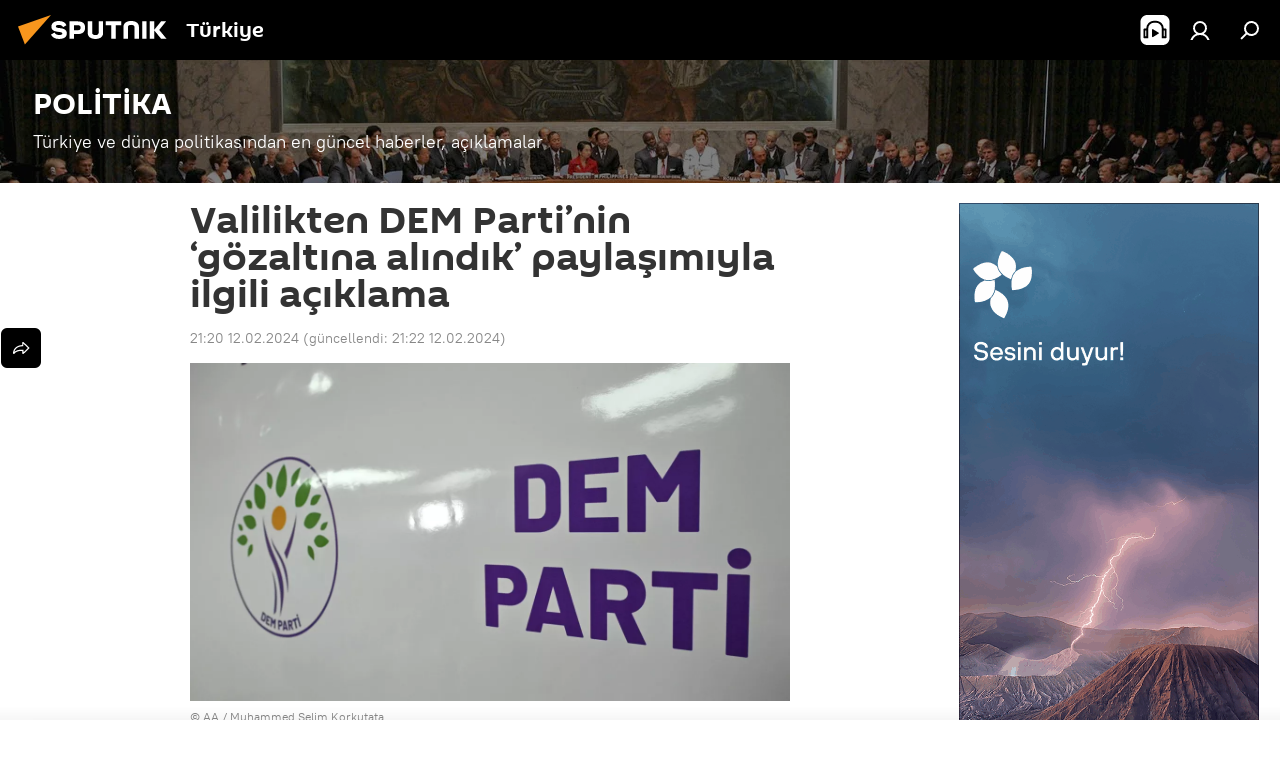

--- FILE ---
content_type: text/html; charset=utf-8
request_url: https://anlatilaninotesi.com.tr/20240212/valilikten-dem-partinin-gozaltina-alindik-paylasimiyla-ilgili-aciklama-1080664406.html
body_size: 23713
content:
<!DOCTYPE html><html lang="tr" data-lang="tur" data-charset="" dir="ltr"><head prefix="og: http://ogp.me/ns# fb: http://ogp.me/ns/fb# article: http://ogp.me/ns/article#"><title>Valilikten DEM Parti’nin ‘gözaltına alındık’ paylaşımıyla ilgili açıklama - 12.02.2024, Sputnik Türkiye</title><meta name="description" content="Diyarbakır Valiliği, Halkların Eşitlik ve Demokrasi Partisi (DEM Parti) Diyarbakır Büyükşehir Belediye Başkan Adayı Doğan Hatun’un sosyal medya hesabındaki... 12.02.2024, Sputnik Türkiye"><meta name="keywords" content="dem parti, diyarbakır, diyarbakır valiliği"><meta http-equiv="X-UA-Compatible" content="IE=edge,chrome=1"><meta http-equiv="Content-Type" content="text/html; charset=utf-8"><meta name="robots" content="index, follow, max-image-preview:large"><meta name="viewport" content="width=device-width, initial-scale=1.0, maximum-scale=1.0, user-scalable=yes"><meta name="HandheldFriendly" content="true"><meta name="MobileOptimzied" content="width"><meta name="referrer" content="always"><meta name="format-detection" content="telephone=no"><meta name="format-detection" content="address=no"><link rel="alternate" type="application/rss+xml" href="https://anlatilaninotesi.com.tr/export/rss2/archive/index.xml"><link rel="canonical" href="https://anlatilaninotesi.com.tr/20240212/valilikten-dem-partinin-gozaltina-alindik-paylasimiyla-ilgili-aciklama-1080664406.html"><link rel="preload" as="image" href="https://cdn.img.anlatilaninotesi.com.tr/img/07e7/0c/0e/1078467871_0:0:3439:1935_1920x0_80_0_0_3b7b5b6f10048fa5e0055b6d1b2b353d.jpg.webp" imagesrcset="https://cdn.img.anlatilaninotesi.com.tr/img/07e7/0c/0e/1078467871_0:0:3439:1935_640x0_80_0_0_abb32c0f1ff759cd6d0240d17a19566c.jpg.webp 640w,https://cdn.img.anlatilaninotesi.com.tr/img/07e7/0c/0e/1078467871_0:0:3439:1935_1280x0_80_0_0_b1cc38637b50571c16c40f572ee81b6c.jpg.webp 1280w,https://cdn.img.anlatilaninotesi.com.tr/img/07e7/0c/0e/1078467871_0:0:3439:1935_1920x0_80_0_0_3b7b5b6f10048fa5e0055b6d1b2b353d.jpg.webp 1920w"><link rel="preconnect" href="https://cdn.img.anlatilaninotesi.com.tr/images/"><link rel="dns-prefetch" href="https://cdn.img.anlatilaninotesi.com.tr/images/"><link rel="alternate" hreflang="tr" href="https://anlatilaninotesi.com.tr/20240212/valilikten-dem-partinin-gozaltina-alindik-paylasimiyla-ilgili-aciklama-1080664406.html"><link rel="alternate" hreflang="x-default" href="https://anlatilaninotesi.com.tr/20240212/valilikten-dem-partinin-gozaltina-alindik-paylasimiyla-ilgili-aciklama-1080664406.html"><link rel="apple-touch-icon" sizes="57x57" href="https://cdn.img.anlatilaninotesi.com.tr/i/favicon/favicon-57x57.png"><link rel="apple-touch-icon" sizes="60x60" href="https://cdn.img.anlatilaninotesi.com.tr/i/favicon/favicon-60x60.png"><link rel="apple-touch-icon" sizes="72x72" href="https://cdn.img.anlatilaninotesi.com.tr/i/favicon/favicon-72x72.png"><link rel="apple-touch-icon" sizes="76x76" href="https://cdn.img.anlatilaninotesi.com.tr/i/favicon/favicon-76x76.png"><link rel="apple-touch-icon" sizes="114x114" href="https://cdn.img.anlatilaninotesi.com.tr/i/favicon/favicon-114x114.png"><link rel="apple-touch-icon" sizes="120x120" href="https://cdn.img.anlatilaninotesi.com.tr/i/favicon/favicon-120x120.png"><link rel="apple-touch-icon" sizes="144x144" href="https://cdn.img.anlatilaninotesi.com.tr/i/favicon/favicon-144x144.png"><link rel="apple-touch-icon" sizes="152x152" href="https://cdn.img.anlatilaninotesi.com.tr/i/favicon/favicon-152x152.png"><link rel="apple-touch-icon" sizes="180x180" href="https://cdn.img.anlatilaninotesi.com.tr/i/favicon/favicon-180x180.png"><link rel="icon" type="image/png" sizes="192x192" href="https://cdn.img.anlatilaninotesi.com.tr/i/favicon/favicon-192x192.png"><link rel="icon" type="image/png" sizes="32x32" href="https://cdn.img.anlatilaninotesi.com.tr/i/favicon/favicon-32x32.png"><link rel="icon" type="image/png" sizes="96x96" href="https://cdn.img.anlatilaninotesi.com.tr/i/favicon/favicon-96x96.png"><link rel="icon" type="image/png" sizes="16x16" href="https://cdn.img.anlatilaninotesi.com.tr/i/favicon/favicon-16x16.png"><link rel="manifest" href="/project_data/manifest.json?4"><meta name="msapplication-TileColor" content="#F4F4F4"><meta name="msapplication-TileImage" content="https://cdn.img.anlatilaninotesi.com.tr/i/favicon/favicon-144x144.png"><meta name="theme-color" content="#F4F4F4"><link rel="shortcut icon" href="https://cdn.img.anlatilaninotesi.com.tr/i/favicon/favicon.ico"><meta property="fb:app_id" content="1649800968572061"><meta property="fb:pages" content="325770234130103"><meta name="analytics:lang" content="tur"><meta name="analytics:title" content="Valilikten DEM Parti’nin ‘gözaltına alındık’ paylaşımıyla ilgili açıklama - 12.02.2024, Sputnik Türkiye"><meta name="analytics:keyw" content="organization_dem-parti, politika, geo_Diyarbakr, organization_Diyarbakir_Valiligi"><meta name="analytics:rubric" content=""><meta name="analytics:tags" content="DEM Parti, POLİTİKA, Diyarbakır, Diyarbakır Valiliği"><meta name="analytics:site_domain" content="anlatilaninotesi.com.tr"><meta name="analytics:article_id" content="1080664406"><meta name="analytics:url" content="https://anlatilaninotesi.com.tr/20240212/valilikten-dem-partinin-gozaltina-alindik-paylasimiyla-ilgili-aciklama-1080664406.html"><meta name="analytics:p_ts" content="1707762022"><meta name="analytics:author" content="Sputnik Türkiye"><meta name="analytics:isscroll" content="0"><meta property="og:url" content="https://anlatilaninotesi.com.tr/20240212/valilikten-dem-partinin-gozaltina-alindik-paylasimiyla-ilgili-aciklama-1080664406.html"><meta property="og:title" content="Valilikten DEM Parti’nin ‘gözaltına alındık’ paylaşımıyla ilgili açıklama"><meta property="og:description" content="Diyarbakır Valiliği, Halkların Eşitlik ve Demokrasi Partisi (DEM Parti) Diyarbakır Büyükşehir Belediye Başkan Adayı Doğan Hatun’un sosyal medya hesabındaki “Gözaltına alınıyoruz” paylaşımının gerçeği yansıtmadığını açıkladı."><meta property="og:type" content="article"><meta property="og:site_name" content="Sputnik Türkiye"><meta property="og:locale" content="tr_TR"><meta property="og:image" content="https://cdn.img.anlatilaninotesi.com.tr/images/sharing/article/tur/1080664406.jpg?10784678531707762147"><meta property="og:image:width" content="2072"><meta name="relap-image" content="https://cdn.img.anlatilaninotesi.com.tr/img/07e7/0c/0e/1078467871_0:0:3439:1935_2072x0_80_0_0_bf07ae7f5dafb7f7d28c58bf309008e0.jpg.webp"><meta name="twitter:card" content="summary_large_image"><meta name="twitter:image" content="https://cdn.img.anlatilaninotesi.com.tr/images/sharing/article/tur/1080664406.jpg?10784678531707762147"><meta property="article:published_time" content="20240212T2120+0300"><meta property="article:modified_time" content="20240212T2122+0300"><meta property="article:author" content="Sputnik Türkiye"><link rel="author" href="https://anlatilaninotesi.com.tr"><meta property="article:section" content="SON HABERLER"><meta property="article:tag" content="DEM Parti"><meta property="article:tag" content="Diyarbakır"><meta property="article:tag" content="Diyarbakır Valiliği"><meta name="relap-entity-id" content="1080664406"><meta property="fb:pages" content="325770234130103"><link rel="amphtml" href="https://anlatilaninotesi.com.tr/amp/20240212/valilikten-dem-partinin-gozaltina-alindik-paylasimiyla-ilgili-aciklama-1080664406.html"><link rel="preload" as="style" onload="this.onload=null;this.rel='stylesheet'" type="text/css" href="https://cdn.img.anlatilaninotesi.com.tr/css/libs/fonts.min.css?911eb65935"><link rel="stylesheet" type="text/css" href="https://cdn.img.anlatilaninotesi.com.tr/css/common.min.css?9149894256"><link rel="stylesheet" type="text/css" href="https://cdn.img.anlatilaninotesi.com.tr/css/article.min.css?913fe17605"><script src="https://cdn.img.anlatilaninotesi.com.tr/min/js/dist/head.js?9c9052ef3"></script><script data-iub-purposes="1">var _paq = _paq || []; (function() {var stackDomain = window.location.hostname.split('.').reverse();var domain = stackDomain[1] + '.' + stackDomain[0];_paq.push(['setCDNMask', new RegExp('cdn(\\w+).img.'+domain)]); _paq.push(['setSiteId', 'sputnik_tr']); _paq.push(['trackPageView']); _paq.push(['enableLinkTracking']); var d=document, g=d.createElement('script'), s=d.getElementsByTagName('script')[0]; g.type='text/javascript'; g.defer=true; g.async=true; g.src='//a.sputniknews.com/js/sputnik.js'; s.parentNode.insertBefore(g,s); } )();</script><script type="text/javascript" src="https://cdn.img.anlatilaninotesi.com.tr/min/js/libs/banners/adfx.loader.bind.js?98d724fe2"></script><script>
                (window.yaContextCb = window.yaContextCb || []).push(() => {
                    replaceOriginalAdFoxMethods();
                    window.Ya.adfoxCode.hbCallbacks = window.Ya.adfoxCode.hbCallbacks || [];
                })
            </script><!--В <head> сайта один раз добавьте код загрузчика-->
<script>window.yaContextCb = window.yaContextCb || []</script>
<script src="https://yandex.ru/ads/system/context.js" async></script>
<script>var endlessScrollFirst = 1080664406; var endlessScrollUrl = '/services/article/infinity/'; var endlessScrollAlgorithm = ''; var endlessScrollQueue = [1102884794,1102874325,1102880397,1102883794,1102829432,1102883955,1102883822,1102877518,1102883188,1102872332,1102875776,1102873101,1102882302,1102867231,1102876562];</script><script>var endlessScrollFirst = 1080664406; var endlessScrollUrl = '/services/article/infinity/'; var endlessScrollAlgorithm = ''; var endlessScrollQueue = [1102884794,1102874325,1102880397,1102883794,1102829432,1102883955,1102883822,1102877518,1102883188,1102872332,1102875776,1102873101,1102882302,1102867231,1102876562];</script></head><body id="body" data-ab="c" data-emoji="1" class="site_tr m-page-article ">
            
                <!-- Yandex.Metrika counter -->
                <script type="text/javascript" >
                   (function(m,e,t,r,i,k,a){m[i]=m[i]||function(){(m[i].a=m[i].a||[]).push(arguments)};
                   m[i].l=1*new Date();k=e.createElement(t),a=e.getElementsByTagName(t)[0],k.async=1,k.src=r,a.parentNode.insertBefore(k,a)})
                   (window, document, "script", "https://mc.yandex.ru/metrika/tag.js", "ym");

                   ym(27736608, "init", {
                        clickmap:true,
                        trackLinks:true,
                        accurateTrackBounce:true
                   });
                </script>
                <noscript><div><img src="https://mc.yandex.ru/watch/27736608" style="position:absolute; left:-9999px;" alt="" /></div></noscript>
                <!-- /Yandex.Metrika counter -->
            
        <div class="schema_org" itemscope="itemscope" itemtype="https://schema.org/WebSite"><meta itemprop="name" content="Sputnik Türkiye"><meta itemprop="alternateName" content="Sputnik Türkiye"><meta itemprop="description" content="Uluslararası haber ajansı Sputnik Türkiye dünya ve Türkiye gündemi konusunda 24/7 sizi haberdar ediyor. Siyaset, ekonomi, son dakika haberler için Sputnik'i takip edin."><a itemprop="url" href="https://anlatilaninotesi.com.tr" title="Sputnik Türkiye"> </a><meta itemprop="image" content="https://anlatilaninotesi.com.tr/i/logo/logo.png"></div><ul class="schema_org" itemscope="itemscope" itemtype="http://schema.org/BreadcrumbList"><li itemprop="itemListElement" itemscope="itemscope" itemtype="http://schema.org/ListItem"><meta itemprop="name" content="Sputnik Türkiye"><meta itemprop="position" content="1"><meta itemprop="item" content="https://anlatilaninotesi.com.tr"><a itemprop="url" href="https://anlatilaninotesi.com.tr" title="Sputnik Türkiye"> </a></li><li itemprop="itemListElement" itemscope="itemscope" itemtype="http://schema.org/ListItem"><meta itemprop="name" content="SON HABERLER"><meta itemprop="position" content="2"><meta itemprop="item" content="https://anlatilaninotesi.com.tr/20240212/"><a itemprop="url" href="https://anlatilaninotesi.com.tr/20240212/" title="SON HABERLER"> </a></li><li itemprop="itemListElement" itemscope="itemscope" itemtype="http://schema.org/ListItem"><meta itemprop="name" content="Valilikten DEM Parti’nin ‘gözaltına alındık’ paylaşımıyla ilgili açıklama"><meta itemprop="position" content="3"><meta itemprop="item" content="https://anlatilaninotesi.com.tr/20240212/valilikten-dem-partinin-gozaltina-alindik-paylasimiyla-ilgili-aciklama-1080664406.html"><a itemprop="url" href="https://anlatilaninotesi.com.tr/20240212/valilikten-dem-partinin-gozaltina-alindik-paylasimiyla-ilgili-aciklama-1080664406.html" title="Valilikten DEM Parti’nin ‘gözaltına alındık’ paylaşımıyla ilgili açıklama"> </a></li></ul><div class="container"><div class="banner m-before-header m-article-desktop" data-position="article_desktop_header" data-infinity="1"><aside class="banner__content"><iframe class="relap-runtime-iframe" style="position:absolute;top:-9999px;left:-9999px;visibility:hidden;" srcdoc="<script src='https://relap.io/v7/relap.js' data-relap-token='HvaPHeJmpVila25r'></script>"></iframe></aside></div></div><div class="page" id="page"><div id="alerts"><script type="text/template" id="alertAfterRegisterTemplate">
                    
                        <div class="auth-alert m-hidden" id="alertAfterRegister">
                            <div class="auth-alert__text">
                                <%- data.success_title %> <br />
                                <%- data.success_email_1 %>
                                <span class="m-email"></span>
                                <%- data.success_email_2 %>
                            </div>
                            <div class="auth-alert__btn">
                                <button class="form__btn m-min m-black confirmEmail">
                                    <%- data.send %>
                                </button>
                            </div>
                        </div>
                    
                </script><script type="text/template" id="alertAfterRegisterNotifyTemplate">
                    
                        <div class="auth-alert" id="alertAfterRegisterNotify">
                            <div class="auth-alert__text">
                                <%- data.golink_1 %>
                                <span class="m-email">
                                    <%- user.mail %>
                                </span>
                                <%- data.golink_2 %>
                            </div>
                            <% if (user.registerConfirmCount <= 2 ) {%>
                                <div class="auth-alert__btn">
                                    <button class="form__btn m-min m-black confirmEmail">
                                        <%- data.send %>
                                    </button>
                                </div>
                            <% } %>
                        </div>
                    
                </script></div><div class="anchor" id="anchor"><div class="header " id="header"><div class="m-relative"><div class="container m-header"><div class="header__wrap"><div class="header__name"><div class="header__logo"><a href="/" title="Sputnik Türkiye"><svg xmlns="http://www.w3.org/2000/svg" width="176" height="44" viewBox="0 0 176 44" fill="none"><path class="chunk_1" fill-rule="evenodd" clip-rule="evenodd" d="M45.8073 18.3817C45.8073 19.5397 47.1661 19.8409 49.3281 20.0417C54.1074 20.4946 56.8251 21.9539 56.8461 25.3743C56.8461 28.7457 54.2802 30.9568 48.9989 30.9568C44.773 30.9568 42.1067 29.1496 41 26.5814L44.4695 24.5688C45.3754 25.9277 46.5334 27.0343 49.4005 27.0343C51.3127 27.0343 52.319 26.4296 52.319 25.5751C52.319 24.5665 51.6139 24.2163 48.3942 23.866C43.7037 23.3617 41.3899 22.0029 41.3899 18.5824C41.3899 15.9675 43.3511 13 48.9359 13C52.9611 13 55.6274 14.8095 56.4305 17.1746L53.1105 19.1358C53.0877 19.1012 53.0646 19.0657 53.041 19.0295C52.4828 18.1733 51.6672 16.9224 48.6744 16.9224C46.914 16.9224 45.8073 17.4758 45.8073 18.3817ZM67.4834 13.3526H59.5918V30.707H64.0279V26.0794H67.4484C72.1179 26.0794 75.0948 24.319 75.0948 19.6401C75.0854 15.3138 72.6199 13.3526 67.4834 13.3526ZM67.4834 22.206H64.0186V17.226H67.4834C69.8975 17.226 70.654 18.0291 70.654 19.6891C70.6587 21.6527 69.6524 22.206 67.4834 22.206ZM88.6994 24.7206C88.6994 26.2289 87.4924 27.0857 85.3794 27.0857C83.3178 27.0857 82.1597 26.2289 82.1597 24.7206V13.3526H77.7236V25.0264C77.7236 28.6477 80.7425 30.9615 85.4704 30.9615C89.9999 30.9615 93.1168 28.8601 93.1168 25.0264V13.3526H88.6808L88.6994 24.7206ZM136.583 13.3526H132.159V30.7023H136.583V13.3526ZM156.097 13.3526L149.215 21.9235L156.45 30.707H151.066L144.276 22.4559V30.707H139.85V13.3526H144.276V21.8021L151.066 13.3526H156.097ZM95.6874 17.226H101.221V30.707H105.648V17.226H111.181V13.3526H95.6874V17.226ZM113.49 18.7342C113.49 15.2134 116.458 13 121.085 13C125.715 13 128.888 15.0616 128.902 18.7342V30.707H124.466V18.935C124.466 17.6789 123.259 16.8734 121.146 16.8734C119.094 16.8734 117.926 17.6789 117.926 18.935V30.707H113.49V18.7342Z" fill="white"></path><path class="chunk_2" d="M41 7L14.8979 36.5862L8 18.431L41 7Z" fill="#F8961D"></path></svg></a></div><div class="header__project"><span class="header__project-title">Türkiye</span></div></div><div class="header__controls" data-nosnippet=""><div class="share m-header" data-id="1080664406" data-url="https://anlatilaninotesi.com.tr/20240212/valilikten-dem-partinin-gozaltina-alindik-paylasimiyla-ilgili-aciklama-1080664406.html" data-title="Valilikten DEM Parti’nin ‘gözaltına alındık’ paylaşımıyla ilgili açıklama"></div><div class="header__menu"><span class="header__menu-item header__menu-item-radioButton" id="radioButton" data-stream="https://nfw.ria.ru/flv/audio.aspx?ID=98318704&amp;type=mp3"><svg class="svg-icon"><use xmlns:xlink="http://www.w3.org/1999/xlink" xlink:href="/i/sprites/package/inline.svg?63#radio2"></use></svg></span><a href="#" class="header__menu-item m-login" title="Giriş yap" data-modal-open="authorization"><svg class="svg-icon"><use xmlns:xlink="http://www.w3.org/1999/xlink" xlink:href="/i/sprites/package/inline.svg?63#login"></use></svg></a><span class="header__menu-item" data-modal-open="search"><svg class="svg-icon"><use xmlns:xlink="http://www.w3.org/1999/xlink" xlink:href="/i/sprites/package/inline.svg?63#search"></use></svg></span></div></div></div></div></div></div></div><script>var GLOBAL = GLOBAL || {}; GLOBAL.translate = {}; GLOBAL.rtl = 0; GLOBAL.lang = "tur"; GLOBAL.design = "tr"; GLOBAL.charset = ""; GLOBAL.project = "sputnik_tr"; GLOBAL.htmlCache = 1; GLOBAL.translate.search = {}; GLOBAL.translate.search.notFound = "Arama sonucu bulunamadı"; GLOBAL.translate.search.stringLenght = "Arama için daha fazla harf ekleyin"; GLOBAL.www = "https://anlatilaninotesi.com.tr"; GLOBAL.seo = {}; GLOBAL.seo.title = ""; GLOBAL.seo.keywords = ""; GLOBAL.seo.description = ""; GLOBAL.sock = {}; GLOBAL.sock.server = "https://cm.sputniknews.com/chat"; GLOBAL.sock.lang = "tur"; GLOBAL.sock.project = "sputnik_tr"; GLOBAL.social = {}; GLOBAL.social.fbID = "1649800968572061"; GLOBAL.share = [ { name: 'twitter', mobile: false },{ name: 'telegram', mobile: false },{ name: 'whatsapp', mobile: false },{ name: 'messenger', mobile: true },{ name: 'viber', mobile: true } ]; GLOBAL.csrf_token = ''; GLOBAL.search = {}; GLOBAL.auth = {}; GLOBAL.auth.status = 'error'; GLOBAL.auth.provider = ''; GLOBAL.auth.twitter = '/id/twitter/request/'; GLOBAL.auth.facebook = '/id/facebook/request/'; GLOBAL.auth.vkontakte = '/id/vkontakte/request/'; GLOBAL.auth.google = '/id/google/request/'; GLOBAL.auth.ok = '/id/ok/request/'; GLOBAL.auth.apple = '/id/apple/request/'; GLOBAL.auth.moderator = ''; GLOBAL.user = {}; GLOBAL.user.id = ""; GLOBAL.user.emailActive = ""; GLOBAL.user.registerConfirmCount = 0; GLOBAL.article = GLOBAL.article || {}; GLOBAL.article.id = 1080664406; GLOBAL.article.chat_expired = !!1; GLOBAL.chat = GLOBAL.chat || {}; GLOBAL.locale = {"convertDate":{"yesterday":"D\u00fcn","hours":{"nominative":"%{s}","genitive":"%{s}"},"minutes":{"nominative":"%{s}","genitive":"%{s}"}},"id":{"is_id":"1","errors":{"email":"E-posta adresinizi giriniz","password":"\u015eifrenizi giriniz","wrong":"Yanl\u0131\u015f kullan\u0131c\u0131 ad\u0131 veya \u015fifre","wrongpassword":"Yanl\u0131\u015f \u015fifre","wronglogin":"L\u00fctfen e-posta adresinizi kontrol edin","emptylogin":"Kullan\u0131c\u0131 ad\u0131 girilmedi","wrongemail":"Yanl\u0131\u015f e-posta adresi","passwordnotsimilar":"Girilen \u015fifreler uyu\u015fmuyor","wrongcode":"Yanl\u0131\u015f kod","wrongname":"Ge\u00e7ersiz isim","send":"E-posta g\u00f6nderildi","notsend":"Hata! E-posta g\u00f6ndermek m\u00fcmk\u00fcn de\u011fil","anothersoc":"Bu kullan\u0131c\u0131 profiline ba\u015fka bir hesap ba\u011fl\u0131","acclink":"Hesaplar ba\u015far\u0131yla ba\u011fland\u0131","emailexist":"Bu e-posta adresine sahip bir hesap zaten var","emailnotexist":"Hata! Bu e-posta adresine sahip bir kullan\u0131c\u0131 mevcut de\u011fil","recoveryerror":"\u015eifre yenilerken bir hata meydana geldi. L\u00fctfen tekrar deneyin!","alreadyactive":"Bu \u00fcyelik \u00f6nceden aktif h\u00e2le getirilmi\u015ftir.","autherror":"Giri\u015f hatas\u0131. L\u00fctfen daha sonra tekrar deneyin veya teknik deste\u011fe ba\u015fvurun.","codeerror":"Kay\u0131t kodu olu\u015fturulurken bir hata meydana geldi. L\u00fctfen daha sonra tekrar deneyin veya teknik deste\u011fe ba\u015fvurun.","global":"Hata olu\u015ftu. ","registeremail":[],"linkprofile":[],"confirm":[],"block":[],"del":[],"confirmation":[],"linkDeleted":"Ba\u011flant\u0131 kald\u0131r\u0131ld\u0131"},"links":{"login":"Giri\u015f yap","register":"Kaydol","forgotpassword":"Yeni \u015fifre belirle","privacy":"Gizlilik politikas\u0131"},"auth":{"title":"Giri\u015f yap","email":"E-posta","password":"\u015eifre","login":"Giri\u015f yap","recovery":"\u015eifreyi yenile","registration":"Kay\u0131t","social":{"title":"Di\u011fer giri\u015f se\u00e7enekleri","comment":[],"vk":"VK","ok":"Odnoklassniki","google":"Google","apple":"Apple"}},"confirm_no":{"title":"Bu ba\u011flant\u0131 art\u0131k ge\u00e7erli de\u011fil","send":"Maili tekrar g\u00f6nder","back":"Geriye"},"login":{"title":"Giri\u015f yap","email":"E-posta","password":"\u015eifre","remember":"Beni hat\u0131rla","signin":"Giri\u015f yap","social":{"label":"Ba\u015fka \u015fekilde giri\u015f yap:","anotheruserlink":"Bu hesap ba\u015fka bir profile ba\u011fl\u0131d\u0131r."}},"register":{"title":"Kay\u0131t ol","email":"E-posta","password":"\u015eifre","button":"Kay\u0131t","confirm":"\u015eifre do\u011frulama","captcha":"Resimdeki kodu giriniz","requirements":"* Doldurulmas\u0131 zorunlu alanlar","password_length":"\u015eifreniz en az 9 karakterden olu\u015fmal\u0131 ve 1 rakam i\u00e7ermelidir","success":[],"confirmemail":"Devam etmek i\u00e7in l\u00fctfen e-postan\u0131z\u0131 do\u011frulay\u0131n\u0131z.","confirm_personal":[],"login":"Kullan\u0131c\u0131 ad\u0131 ve \u015fifreyle giri\u015f yap\u0131n","social":{"title":"Di\u011fer giri\u015f se\u00e7enekleri","comment":[],"vk":"VK","ok":"Odnoklassniki","google":"Google","apple":"Apple"}},"register_social":{"title":"Kay\u0131t","email":"E-posta","registration":"Kaydolun","confirm_personal":[],"back":"Geri"},"register_user":{"title":"Bilgileriniz","name":"Ad\u0131n\u0131z","lastname":"Soyad\u0131n\u0131z","loadphoto":[],"photo":"Foto\u011fraf se\u00e7iniz...","save":"Kaydet"},"recovery_password":{"title":"Yeni \u015fifre belirle","email":"E-posta","next":"Devam edin","new_password":"Yeni \u015fifre","confirm_password":"\u015eifreyi do\u011frulay\u0131n\u0131z","back":"Geri","send":"\u015eifre yenileme ba\u011flant\u0131s\u0131 \u015fu adrese g\u00f6nderilmi\u015ftir","done":"Tamam","change_and_login":"\u015eifrenizi de\u011fi\u015ftirip giri\u015f yap\u0131n"},"deleteaccount":{"title":"https:\/\/anlatilaninotesi.com.tr\/ profilini sil","body":"Profili ger\u00e7ekten silmek mi istiyorsunuz?","success":[],"action":"Hesab\u0131 sil"},"passwordrecovery":{"title":"\u015eifre yenileme","password":"Yeni \u015fifreyi girin:","confirm":"Yeni \u015fifreyi tekrar girin:","email":"E-posta","send":[],"success":[],"alert":"\n Belirtmi\u015f oldu\u011funuz adrese mesaj g\u00f6nderilmi\u015ftir. \u015eifreyi olu\u015fturmak i\u00e7in l\u00fctfen e-posta metnindeki ba\u011flant\u0131ya t\u0131klay\u0131n\u0131z.\n "},"registerconfirm":{"success":"Hesab\u0131n\u0131z ba\u015far\u0131yla olu\u015fturuldu","error":"Kay\u0131t do\u011frulama hatas\u0131. L\u00fctfen daha sonra tekrar deneyin veya teknik destek servisine ba\u015fvurun"},"restoreaccount":{"title":"Hesab\u0131 yeniden aktifle\u015ftir","confirm":"Hesab\u0131n\u0131z yeniden aktif h\u00e2le getirilsin mi?","error":"Hata! Hesab\u0131n\u0131z yeniden aktif h\u00e2le getirilemiyor","success":"Hesab\u0131n\u0131z yeniden aktif h\u00e2le getirildi"},"localaccount":{"exist":"SPUTN\u0130K T\u00dcRK\u0130YE hesab\u0131m var","notexist":"SPUTN\u0130K T\u00dcRK\u0130YE hesab\u0131m yok","title":"Kay\u0131t ol","profile":"SPUTN\u0130K T\u00dcRK\u0130YE hesab\u0131n\u0131z var m\u0131?","hello":[]},"button":{"ok":"Tamam","yes":"Evet","no":"Hay\u0131r","next":"Sonraki","close":"Sonraki","profile":"Kullan\u0131c\u0131 hesab\u0131na git","recover":"Hesab\u0131 kurtar","register":"Kay\u0131t","delete":"Kald\u0131r","subscribe":"Abone ol"},"message":{"errors":{"empty":[],"notfound":[],"similar":[]}},"profile":{"title":"Ki\u015fisel hesap","tabs":{"profile":"Profil","notification":"Bildirimler","newsletter":"Abonelikler","settings":"Ayarlar"},"uploadphoto":{"hover":"Yeni foto\u011fraf y\u00fckleyin veya foto\u011fraf\u0131 bu alana s\u00fcr\u00fckleyin","hover_mobile":"Yeni foto\u011fraf y\u00fckleyin veya foto\u011fraf\u0131 bu alana s\u00fcr\u00fckleyin"},"edit":{"firstname":"Ad\u0131","lastname":"Soyad\u0131","change":"De\u011fi\u015ftir","save":"Kaydet"},"logout":"\u00c7\u0131k\u0131\u015f yap","unblock":"Kilidi a\u00e7","block":"Kilitle","auth":"Gir","wrongname":"Ge\u00e7ersiz isim","send_link":"Ba\u011flant\u0131 g\u00f6nderildi","pass_change_title":"\u015eifreniz ba\u015far\u0131yla de\u011fi\u015ftirildi"},"notification":{"title":"Bildirimler","email":"E-posta ile","site":"Sitede","now":"Hemen","onetime":"G\u00fcnde bir kez","answer":"Sohbet \u00fczerinden yan\u0131t ald\u0131n\u0131z","just":"\u015eimdi"},"settings":{"email":"E-posta","password":"\u015eifre","new_password":"Yeni \u015fifre","new_password_again":"Yeni \u015fifre tekrar","password_length":"Bir rakam i\u00e7eren en az 9 karakter","password_changed":"\u015eifreniz ba\u015far\u0131yla de\u011fi\u015ftirildi","accept":"Do\u011frula","social_title":"Sosyal a\u011flar","social_show":"Profilde g\u00f6r\u00fcnt\u00fcle","enable":"A\u00e7","disable":"Kapat","remove":"Profil sil","remove_title":"Profili ger\u00e7ekten silmek mi istiyorsunuz?","remove_cancel":"Geri","remove_accept":"Sil","download_description":"You can download the personal data processed during the use of your personal account function\u0430l at any moment","download":"The file will download as an XML"},"social":{"title":"Sosyal a\u011flardaki profiller"},"stat":{"reactions":{"nominative":"etkile\u015fim","genitive_singular":"etkile\u015fim","genitive_plural":"etkile\u015fim"},"comments":{"nominative":"yorum","genitive_singular":"yorum","genitive_plural":"yorum"},"year":{"nominative":"y\u0131l","genitive_singular":"y\u0131l","genitive_plural":"y\u0131l"},"month":{"nominative":"ay","genitive_singular":"ay","genitive_plural":"ay"},"day":{"nominative":"g\u00fcn","genitive_singular":"g\u00fcn","genitive_plural":"g\u00fcn"},"hour":{"nominative":"Bir saat","genitive_singular":"saat","genitive_plural":"saat"},"min":{"nominative":"bir dakika","genitive_singular":"dakika","genitive_plural":"dakika"},"on_site":" Sitede","one_day":" G\u00fcnde bir kez"},"newsletter":{"title":"Yay\u0131n abonelikleriniz","day":"G\u00fcnl\u00fck","week":"Haftal\u0131k","special":"\u00d6zel yay\u0131nlar","no":"Hen\u00fcz herhangi bir yay\u0131na abone de\u011filsiniz"},"public":{"block":"Engellenmi\u015f kullan\u0131c\u0131","lastvisit":"Son ziyaret:"}},"chat":{"report":"\u015eikayet et","answer":"Yan\u0131tla","block":[],"return":"Sohbete yeniden kat\u0131lma s\u00fcreniz:","feedback":[],"closed":"Tart\u0131\u015fma kapal\u0131. Makalenin yay\u0131nlanmas\u0131ndan sonraki 24 saat i\u00e7inde tart\u0131\u015fmaya kat\u0131labilirsiniz.","auth":[],"message":"\u0130leti...","moderation":{"hide":"Yorumu gizle","show":"Yorumu g\u00f6ster","block":"Kullan\u0131c\u0131y\u0131 engelle","unblock":"Kullan\u0131c\u0131n\u0131n engelini kald\u0131r","hideall":"Bu kullan\u0131c\u0131n\u0131n t\u00fcm yorumlar\u0131n\u0131 gizle","showall":"Bu kullan\u0131c\u0131n\u0131n t\u00fcm yorumlar\u0131n\u0131 g\u00f6ster","deselect":"\u0130\u015faretlemeyi kald\u0131r"},"external_link_title":"D\u0131\u015f ba\u011flant\u0131y\u0131 t\u0131kla","external_link_title_body":[],"report_send":"Yorum ile ilgili \u015fikayet site y\u00f6neticilerine g\u00f6nderilmi\u015ftir","message_remove":"Mesaj yazar taraf\u0131ndan kald\u0131r\u0131ld\u0131","yesterday":"D\u00fcn","you_block":"Bu kullan\u0131c\u0131n\u0131n yorumlar\u0131n\u0131 engellediniz","unblock":"Engel kald\u0131r","blocked_users":"Engellenen kullan\u0131c\u0131lar"},"auth_alert":{"success_title":"Kay\u0131t i\u015flemi ba\u015far\u0131yla tamamlanm\u0131\u015ft\u0131r!","success_email_1":"L\u00fctfen ","success_email_2":"'a g\u00f6nderilen e-postadaki ba\u011flant\u0131ya t\u0131klay\u0131n","send":"Tekrar g\u00f6nder","golink_1":"L\u00fctfen \u015fu adrese g\u00f6nderilen e-postadaki ba\u011flant\u0131ya t\u0131klay\u0131n: ","golink_2":[],"email":"E-posta","not_confirm":"do\u011frulanmam\u0131\u015f","send_link":"Ba\u011flant\u0131 g\u00f6nder"},"js_templates":{"unread":"Okunmam\u0131\u015f","you":"Siz","author":"Yazar","report":"\u015eikayet et","reply":"Yan\u0131tla","block":"Kilitle","remove":"Kald\u0131r","closeall":"Her \u015feyi kapat","notifications":"Bildirimler","disable_twelve":"12 saatli\u011fine kapat","new_message":"anlatilaninotesi.com.tr'den yeni ileti","acc_block":"Hesab\u0131n\u0131z site y\u00f6neticisi taraf\u0131ndan engellendi","acc_unblock":"Hesab\u0131n\u0131z site y\u00f6neticisi taraf\u0131ndan kullan\u0131ma a\u00e7\u0131ld\u0131","you_subscribe_1":[],"you_subscribe_2":"konusuna abonesiniz. Aboneliklerinizi ki\u015fisel hesab\u0131n\u0131zdan y\u00f6netebilirsiniz","you_received_warning_1":[],"you_received_warning_2":" uyar\u0131s\u0131 ald\u0131n\u0131z. Di\u011fer kat\u0131l\u0131mc\u0131lara sayg\u0131 g\u00f6sterin ve yorum yapma kurallar\u0131n\u0131 \u00e7i\u011fnemeyiniz. \u00dc\u00e7\u00fcnc\u00fc ihlalden sonra 12 saatli\u011fine engelleneceksiniz.","block_time":"Engelleme s\u00fcreleri: ","hours":" saat","forever":"temelli olarak","feedback":"\u0130leti\u015fime ge\u00e7","my_subscriptions":"Aboneliklerim","rules":"\u0130\u00e7eriklerle ilgili yorum kurallar\u0131","chat":"Sohbet: ","chat_new_messages":"Sohbette yeni iletiler","chat_moder_remove_1":[],"chat_moder_remove_2":"mesaj\u0131n\u0131z y\u00f6netici taraf\u0131ndan silinmi\u015ftir","chat_close_time_1":"Sohbette 12 saattir mesaj yaz\u0131lmad\u0131, ","chat_close_time_2":" saat sonra kapanacakt\u0131r","chat_new_emoji_1":"Mesaj\u0131n\u0131za ","chat_new_emoji_2":" yeni yan\u0131tlar ","chat_message_reply_1":[],"chat_message_reply_2":" mesaj\u0131n\u0131za kullan\u0131c\u0131dan yan\u0131t geldi","chat_verify_message":"\n Te\u015fekk\u00fcrler! Mesaj\u0131n\u0131z, site moderat\u00f6rleri taraf\u0131ndan kontrol edildikten sonra yay\u0131nlanacak\n ","emoji_1":"Be\u011fen","emoji_2":"Ha-ha","emoji_3":"\u015ea\u015f\u0131rt\u0131c\u0131","emoji_4":"\u00dcz\u00fcc\u00fc","emoji_5":"\u00d6fke uyand\u0131r\u0131yor","emoji_6":"Bunu be\u011fenmedim","site_subscribe_podcast":{"success":"Haber b\u00fcltenine abone oldu\u011funuz i\u00e7in te\u015fekk\u00fcr ederiz! Hesab\u0131n\u0131zda, aboneli\u011finizi de\u011fi\u015ftirebilir veya aboneli\u011finizi iptal edebilirsiniz.","subscribed":"Bu haber b\u00fcltenine zaten abonesiniz","error":"Bir hata olu\u015ftu. L\u00fctfen daha sonra tekrar deneyiniz"},"radioschedule":{"live":"Live","minute":" dk"}},"smartcaptcha":{"site_key":"ysc1_Zf0zfLRI3tRHYHJpbX6EjjBcG1AhG9LV0dmZQfJu8ba04c1b"}}; GLOBAL = {...GLOBAL, ...{"subscribe":{"@attributes":{"ratio":"0.2"},"is_cta":"1","email":"E-posta","button":"Abone ol","title":"Haber b\u00fcltenine abone olun","send":"Te\u015fekk\u00fcrler! Aboneli\u011finizi onaylamak i\u00e7in size e-posta ile bir ba\u011flant\u0131 g\u00f6nderdik","subscribe":"Haber b\u00fcltenine abone oldu\u011funuz i\u00e7in te\u015fekk\u00fcr ederiz! Hesab\u0131n\u0131zda, aboneli\u011finizi de\u011fi\u015ftirebilir veya aboneli\u011finizi iptal edebilirsiniz","confirm":"Bu haber b\u00fcltenine zaten abonesiniz","registration":{"@attributes":{"button":"Kaydol","ratio":"0.1"}},"social":{"@attributes":{"count":"5","ratio":"0.7"},"comment":[],"item":[{"@attributes":{"type":"tw","title":"twitter","url":"https:\/\/twitter.com\/sputnik_TR","ratio":"0.05"}},{"@attributes":{"type":"tg","title":"telegram","url":"https:\/\/telegram.me\/tr_sputnik\/","ratio":"0.95"}}]}}}}; GLOBAL.js = {}; GLOBAL.js.videoplayer = "https://cdn.img.anlatilaninotesi.com.tr/min/js/dist/videoplayer.js?9651130d6"; GLOBAL.userpic = "/userpic/"; GLOBAL.gmt = ""; GLOBAL.tz = "+0300"; GLOBAL.projectList = [ { title: 'Uluslararası', country: [ { title: 'İngilizce', url: 'https://sputnikglobe.com', flag: 'flags-INT', lang: 'International', lang2: 'English' }, ] }, { title: 'Ortadoğu', country: [ { title: 'Arapça', url: 'https://sarabic.ae/', flag: 'flags-INT', lang: 'Sputnik عربي', lang2: 'Arabic' }, { title: 'Türkçe', url: 'https://anlatilaninotesi.com.tr/', flag: 'flags-TUR', lang: 'Türkiye', lang2: 'Türkçe' }, { title: 'Farsça', url: 'https://spnfa.ir/', flag: 'flags-INT', lang: 'Sputnik ایران', lang2: 'Persian' }, { title: 'Darice', url: 'https://sputnik.af/', flag: 'flags-INT', lang: 'Sputnik افغانستان', lang2: 'Dari' }, ] }, { title: 'Latin Amerika', country: [ { title: 'İspanyolca', url: 'https://noticiaslatam.lat/', flag: 'flags-INT', lang: 'Mundo', lang2: 'Español' }, { title: 'Portekizce', url: 'https://noticiabrasil.net.br/', flag: 'flags-BRA', lang: 'Brasil', lang2: 'Português' }, ] }, { title: 'Güney Asya', country: [ { title: 'Hintçe', url: 'https://hindi.sputniknews.in', flag: 'flags-IND', lang: 'भारत', lang2: 'हिंदी' }, { title: 'İngilizce', url: 'https://sputniknews.in', flag: 'flags-IND', lang: 'India', lang2: 'English' }, ] }, { title: 'Doğu ve Güneydoğu Asya', country: [ { title: 'Vietnamca', url: 'https://kevesko.vn/', flag: 'flags-VNM', lang: 'Việt Nam', lang2: 'Tiếng Việt' }, { title: 'Japonca', url: 'https://sputniknews.jp/', flag: 'flags-JPN', lang: '日本', lang2: '日本語' }, { title: 'Çince', url: 'https://sputniknews.cn/', flag: 'flags-CHN', lang: '中国', lang2: '中文' }, ] }, { title: 'Orta Asya', country: [ { title: 'Kazakça', url: 'https://sputnik.kz/', flag: 'flags-KAZ', lang: 'Қазақстан', lang2: 'Қазақ тілі' }, { title: 'Kırgızca', url: 'https://sputnik.kg/', flag: 'flags-KGZ', lang: 'Кыргызстан', lang2: 'Кыргызча' }, { title: 'Özbekçe', url: 'https://oz.sputniknews.uz/', flag: 'flags-UZB', lang: 'Oʻzbekiston', lang2: 'Ўзбекча' }, { title: 'Tacikçe', url: 'https://sputnik.tj/', flag: 'flags-TJK', lang: 'Тоҷикистон', lang2: 'Тоҷикӣ' }, ] }, { title: 'Afrika', country: [ { title: 'Fransızca', url: 'https://fr.sputniknews.africa/', flag: 'flags-INT', lang: 'Afrique', lang2: 'Français' }, { title: 'İngilizce', url: 'https://en.sputniknews.africa', flag: 'flags-INT', lang: 'Africa', lang2: 'English' }, ] }, { title: 'Kafkasya', country: [ { title: 'Ermenice', url: 'https://arm.sputniknews.ru/', flag: 'flags-ARM', lang: 'Արմենիա', lang2: 'Հայերեն' }, { title: 'Abhazca', url: 'https://sputnik-abkhazia.info/', flag: 'flags-ABH', lang: 'Аҧсны', lang2: 'Аҧсышәала' }, { title: 'Osetçe', url: 'https://sputnik-ossetia.com/', flag: 'flags-OST', lang: 'Хуссар Ирыстон', lang2: 'Иронау' }, { title: 'Gürcüce', url: 'https://sputnik-georgia.com/', flag: 'flags-GEO', lang: 'საქართველო', lang2: 'ქართული' }, { title: 'Azerice', url: 'https://sputnik.az/', flag: 'flags-AZE', lang: 'Azərbaycan', lang2: 'Аzərbaycanca' }, ] }, { title: 'Avrupa', country: [ { title: 'Sırpça', url: 'https://sputnikportal.rs/', flag: 'flags-SRB', lang: 'Србиjа', lang2: 'Српски' }, { title: 'Rusça', url: 'https://lv.sputniknews.ru/', flag: 'flags-LVA', lang: 'Latvija', lang2: 'Русский' }, { title: 'Rusça', url: 'https://lt.sputniknews.ru/', flag: 'flags-LTU', lang: 'Lietuva', lang2: 'Русский' }, { title: 'Moldovaca', url: 'https://md.sputniknews.com/', flag: 'flags-MDA', lang: 'Moldova', lang2: 'Moldovenească' }, { title: 'Belarusça', url: 'https://bel.sputnik.by/', flag: 'flags-BLR', lang: 'Беларусь', lang2: 'Беларускi' } ] }, ];</script><div class="wrapper" id="endless" data-infinity-max-count="3"><div class="endless__item " data-infinity="1" data-supertag="1" data-remove-fat="0" data-advertisement-project="0" data-remove-advertisement="0" data-id="1080664406" data-date="20240212" data-endless="1" data-domain="anlatilaninotesi.com.tr" data-project="sputnik_tr" data-url="/20240212/valilikten-dem-partinin-gozaltina-alindik-paylasimiyla-ilgili-aciklama-1080664406.html" data-full-url="https://anlatilaninotesi.com.tr/20240212/valilikten-dem-partinin-gozaltina-alindik-paylasimiyla-ilgili-aciklama-1080664406.html" data-title="Valilikten DEM Parti’nin ‘gözaltına alındık’ paylaşımıyla ilgili açıklama" data-published="2024-02-12T21:20+0300" data-text-length="647" data-keywords="dem parti, diyarbakır, diyarbakır valiliği" data-author="Sputnik Türkiye" data-analytics-keyw="organization_dem-parti, politika, geo_Diyarbakr, organization_Diyarbakir_Valiligi" data-analytics-rubric="" data-analytics-tags="DEM Parti, POLİTİKA, Diyarbakır, Diyarbakır Valiliği" data-article-show="" data-chat-expired="" data-pts="1707762022" data-article-type="article" data-is-scroll="1" data-head-title="Valilikten DEM Parti’nin ‘gözaltına alındık’ paylaşımıyla ilgili açıklama - Sputnik Türkiye, 12.02.2024"><a href="/politika/" class="container article__supertag-header m-politika m-media" title="POLİTİKA "><div class="article__supertag-header-media"><img media-type="ar6x1" data-source-sid="" alt="BM Güvenlik Konseyi (BMGK) - Sputnik Türkiye, 1920" title="BM Güvenlik Konseyi (BMGK)" src="https://cdn.img.anlatilaninotesi.com.tr/img/101915/11/1019151136_0:419:2049:760_1920x0_80_0_0_b91aa7ecbc9cff08cacadcccc479198f.jpg.webp" decoding="async" width="1920" height="320" srcset="https://cdn.img.anlatilaninotesi.com.tr/img/101915/11/1019151136_0:419:2049:760_640x0_80_0_0_5e24fe4434f14065360ec3f3b48c11f6.jpg.webp 640w,https://cdn.img.anlatilaninotesi.com.tr/img/101915/11/1019151136_0:419:2049:760_1280x0_80_0_0_9d0b89814163024fe1aaf640da25839c.jpg.webp 1280w,https://cdn.img.anlatilaninotesi.com.tr/img/101915/11/1019151136_0:419:2049:760_1920x0_80_0_0_b91aa7ecbc9cff08cacadcccc479198f.jpg.webp 1920w"><script type="application/ld+json">
                    {
                        "@context": "http://schema.org",
                        "@type": "ImageObject",
                        "url": "https://cdn.img.anlatilaninotesi.com.tr/img/101915/11/1019151136_0:419:2049:760_640x0_80_0_0_5e24fe4434f14065360ec3f3b48c11f6.jpg.webp",
                        
                            "thumbnail": [
                                
                                    {
                                        "@type": "ImageObject",
                                        "url": "https://cdn.img.anlatilaninotesi.com.tr/img/101915/11/1019151136_0:14:2049:1166_640x0_80_0_0_f555c44f8db1815e10c794cdc9bebbd6.jpg.webp",
                                        "image": "https://cdn.img.anlatilaninotesi.com.tr/img/101915/11/1019151136_0:14:2049:1166_640x0_80_0_0_f555c44f8db1815e10c794cdc9bebbd6.jpg.webp"
                                    },
                                    {
                                        "@type": "ImageObject",
                                        "url": "https://cdn.img.anlatilaninotesi.com.tr/img/101915/11/1019151136_129:0:1874:1309_640x0_80_0_0_fee3089cd4ae6f519c24dbdfb14f8a88.jpg.webp",
                                        "image": "https://cdn.img.anlatilaninotesi.com.tr/img/101915/11/1019151136_129:0:1874:1309_640x0_80_0_0_fee3089cd4ae6f519c24dbdfb14f8a88.jpg.webp"
                                    },
                                    {
                                        "@type": "ImageObject",
                                        "url": "https://cdn.img.anlatilaninotesi.com.tr/img/101915/11/1019151136_347:0:1656:1309_640x0_80_0_0_9ef67991468ffccb6833bea0a58652d8.jpg.webp",
                                        "image": "https://cdn.img.anlatilaninotesi.com.tr/img/101915/11/1019151136_347:0:1656:1309_640x0_80_0_0_9ef67991468ffccb6833bea0a58652d8.jpg.webp"
                                    }
                                
                            ],
                        
                        "width": 640,
                            "height": 107
                    }
                </script><script type="application/ld+json">
                    {
                        "@context": "http://schema.org",
                        "@type": "ImageObject",
                        "url": "https://cdn.img.anlatilaninotesi.com.tr/img/101915/11/1019151136_0:419:2049:760_1280x0_80_0_0_9d0b89814163024fe1aaf640da25839c.jpg.webp",
                        
                            "thumbnail": [
                                
                                    {
                                        "@type": "ImageObject",
                                        "url": "https://cdn.img.anlatilaninotesi.com.tr/img/101915/11/1019151136_0:14:2049:1166_1280x0_80_0_0_0702a40b082a2e21276ea4b34d529cd1.jpg.webp",
                                        "image": "https://cdn.img.anlatilaninotesi.com.tr/img/101915/11/1019151136_0:14:2049:1166_1280x0_80_0_0_0702a40b082a2e21276ea4b34d529cd1.jpg.webp"
                                    },
                                    {
                                        "@type": "ImageObject",
                                        "url": "https://cdn.img.anlatilaninotesi.com.tr/img/101915/11/1019151136_129:0:1874:1309_1280x0_80_0_0_ea52c7a8389d3a6f724d2e1ab7dc8854.jpg.webp",
                                        "image": "https://cdn.img.anlatilaninotesi.com.tr/img/101915/11/1019151136_129:0:1874:1309_1280x0_80_0_0_ea52c7a8389d3a6f724d2e1ab7dc8854.jpg.webp"
                                    },
                                    {
                                        "@type": "ImageObject",
                                        "url": "https://cdn.img.anlatilaninotesi.com.tr/img/101915/11/1019151136_347:0:1656:1309_1280x0_80_0_0_8265bc4b506e82138142f00e173113f0.jpg.webp",
                                        "image": "https://cdn.img.anlatilaninotesi.com.tr/img/101915/11/1019151136_347:0:1656:1309_1280x0_80_0_0_8265bc4b506e82138142f00e173113f0.jpg.webp"
                                    }
                                
                            ],
                        
                        "width": 1280,
                            "height": 213
                    }
                </script><script type="application/ld+json">
                    {
                        "@context": "http://schema.org",
                        "@type": "ImageObject",
                        "url": "https://cdn.img.anlatilaninotesi.com.tr/img/101915/11/1019151136_0:419:2049:760_1920x0_80_0_0_b91aa7ecbc9cff08cacadcccc479198f.jpg.webp",
                        
                            "thumbnail": [
                                
                                    {
                                        "@type": "ImageObject",
                                        "url": "https://cdn.img.anlatilaninotesi.com.tr/img/101915/11/1019151136_0:14:2049:1166_1920x0_80_0_0_6e65db1cfdc872fcf34683cccec18c3c.jpg.webp",
                                        "image": "https://cdn.img.anlatilaninotesi.com.tr/img/101915/11/1019151136_0:14:2049:1166_1920x0_80_0_0_6e65db1cfdc872fcf34683cccec18c3c.jpg.webp"
                                    },
                                    {
                                        "@type": "ImageObject",
                                        "url": "https://cdn.img.anlatilaninotesi.com.tr/img/101915/11/1019151136_129:0:1874:1309_1920x0_80_0_0_f1161bd0478259aa440b26954210064e.jpg.webp",
                                        "image": "https://cdn.img.anlatilaninotesi.com.tr/img/101915/11/1019151136_129:0:1874:1309_1920x0_80_0_0_f1161bd0478259aa440b26954210064e.jpg.webp"
                                    },
                                    {
                                        "@type": "ImageObject",
                                        "url": "https://cdn.img.anlatilaninotesi.com.tr/img/101915/11/1019151136_347:0:1656:1309_1920x0_80_0_0_079b416a613f317ec0c136c2420b1c11.jpg.webp",
                                        "image": "https://cdn.img.anlatilaninotesi.com.tr/img/101915/11/1019151136_347:0:1656:1309_1920x0_80_0_0_079b416a613f317ec0c136c2420b1c11.jpg.webp"
                                    }
                                
                            ],
                        
                        "width": 1920,
                            "height": 320
                    }
                </script></div><div class="article__supertag-header-align"><div class="article__supertag-header-title">POLİTİKA </div><div class="article__supertag-header-announce">Türkiye ve dünya politikasından en güncel haberler, açıklamalar</div></div></a><div class="container m-content"><div class="layout"><div class="article "><div class="article__meta" itemscope="" itemtype="https://schema.org/Article"><div itemprop="mainEntityOfPage">https://anlatilaninotesi.com.tr/20240212/valilikten-dem-partinin-gozaltina-alindik-paylasimiyla-ilgili-aciklama-1080664406.html</div><a itemprop="url" href="https://anlatilaninotesi.com.tr/20240212/valilikten-dem-partinin-gozaltina-alindik-paylasimiyla-ilgili-aciklama-1080664406.html" title="Valilikten DEM Parti’nin ‘gözaltına alındık’ paylaşımıyla ilgili açıklama"></a><div itemprop="headline">Valilikten DEM Parti’nin ‘gözaltına alındık’ paylaşımıyla ilgili açıklama</div><div itemprop="name">Valilikten DEM Parti’nin ‘gözaltına alındık’ paylaşımıyla ilgili açıklama</div><div itemprop="alternateName">Sputnik Türkiye</div><div itemprop="description">Diyarbakır Valiliği, Halkların Eşitlik ve Demokrasi Partisi (DEM Parti) Diyarbakır Büyükşehir Belediye Başkan Adayı Doğan Hatun’un sosyal medya hesabındaki... 12.02.2024, Sputnik Türkiye</div><div itemprop="datePublished">2024-02-12T21:20+0300</div><div itemprop="dateCreated">2024-02-12T21:20+0300</div><div itemprop="dateModified">2024-02-12T21:22+0300</div><div itemprop="articleSection">dem parti</div><div itemprop="articleSection">poli̇ti̇ka </div><div itemprop="articleSection">diyarbakır</div><div itemprop="articleSection">diyarbakır valiliği</div><div itemprop="associatedMedia">https://cdn.img.anlatilaninotesi.com.tr/img/07e7/0c/0e/1078467871_0:0:3439:1935_1920x0_80_0_0_3b7b5b6f10048fa5e0055b6d1b2b353d.jpg.webp</div><div itemprop="articleBody">Diyarbakır Valiliği DEM Parti Diyarbakır Büyükşehir Belediye Başkan Adayı Doğan Hatun'un gözaltına alındıkları yönündeki paylaşımıyla ilgili açıklama yaptı.Açıklamada, “Bazı sosyal medya hesapları ve  basında yer alan ‘DEM Parti Diyarbakır Büyükşehir Belediye Başkan Adayı Doğan Hatun’un ilimizde gözaltına alındığına ilişkin haber ve yorumlar’  kesinlikle gerçeği yansıtmamaktadır. Bu haber ve yorumların mağduriyet  algısı oluşturmak amacıyla kasıtlı olarak yapıldığı  değerlendirilmektedir” denildi.Hatun, sosyal medya hesabı X’ten, “Şu an Amed büyükşehir ve ilçe eş  başkanları olarak Koşuyolu Köprüsü’nde gözaltına alınıyoruz”  paylaşımında bulunmuştu.  </div><div itemprop="citation">https://anlatilaninotesi.com.tr/20240212/dem-partinin-diyarbakir-adaylari-gozaltina-alindi-1080657138.html</div><div itemprop="contentLocation">diyarbakır</div><div itemprop="copyrightHolder" itemscope="" itemtype="http://schema.org/Organization"><div itemprop="name">Sputnik Türkiye</div><a itemprop="url" href="https://anlatilaninotesi.com.tr" title="Sputnik Türkiye"> </a><div itemprop="email">feedback.tr@sputniknews.com</div><div itemprop="telephone">+74956456601</div><div itemprop="legalName">MIA „Rossiya Segodnya“</div><a itemprop="sameAs" href="https://telegram.me/tr_sputnik"> </a><a itemprop="sameAs" href="https://twitter.com/sputnik_TR"> </a><div itemprop="logo" itemscope="" itemtype="https://schema.org/ImageObject"><a itemprop="url" href="https://anlatilaninotesi.com.tr/i/logo/logo.png" title="Sputnik Türkiye"> </a><a itemprop="contentUrl" href="https://anlatilaninotesi.com.tr/i/logo/logo.png" title="Sputnik Türkiye"> </a><div itemprop="width">252</div><div itemprop="height">60</div></div></div><div itemprop="copyrightYear">2024</div><div itemprop="creator" itemscope="" itemtype="http://schema.org/Organization"><div itemprop="name">Sputnik Türkiye</div><a itemprop="url" href="https://anlatilaninotesi.com.tr" title="Sputnik Türkiye"> </a><div itemprop="email">feedback.tr@sputniknews.com</div><div itemprop="telephone">+74956456601</div><div itemprop="legalName">MIA „Rossiya Segodnya“</div><a itemprop="sameAs" href="https://telegram.me/tr_sputnik"> </a><a itemprop="sameAs" href="https://twitter.com/sputnik_TR"> </a><div itemprop="logo" itemscope="" itemtype="https://schema.org/ImageObject"><a itemprop="url" href="https://anlatilaninotesi.com.tr/i/logo/logo.png" title="Sputnik Türkiye"> </a><a itemprop="contentUrl" href="https://anlatilaninotesi.com.tr/i/logo/logo.png" title="Sputnik Türkiye"> </a><div itemprop="width">252</div><div itemprop="height">60</div></div></div><div itemprop="genre">SON HABERLER</div><div itemprop="inLanguage">tr_TR</div><div itemprop="sourceOrganization" itemscope="" itemtype="http://schema.org/Organization"><div itemprop="name">Sputnik Türkiye</div><a itemprop="url" href="https://anlatilaninotesi.com.tr" title="Sputnik Türkiye"> </a><div itemprop="email">feedback.tr@sputniknews.com</div><div itemprop="telephone">+74956456601</div><div itemprop="legalName">MIA „Rossiya Segodnya“</div><a itemprop="sameAs" href="https://telegram.me/tr_sputnik"> </a><a itemprop="sameAs" href="https://twitter.com/sputnik_TR"> </a><div itemprop="logo" itemscope="" itemtype="https://schema.org/ImageObject"><a itemprop="url" href="https://anlatilaninotesi.com.tr/i/logo/logo.png" title="Sputnik Türkiye"> </a><a itemprop="contentUrl" href="https://anlatilaninotesi.com.tr/i/logo/logo.png" title="Sputnik Türkiye"> </a><div itemprop="width">252</div><div itemprop="height">60</div></div></div><div itemprop="image" itemscope="" itemtype="https://schema.org/ImageObject"><a itemprop="url" href="https://cdn.img.anlatilaninotesi.com.tr/img/07e7/0c/0e/1078467871_0:0:3439:1935_1920x0_80_0_0_3b7b5b6f10048fa5e0055b6d1b2b353d.jpg.webp" title="HEDEP, DEM Parti olunca DEM rakısını toplatma kararı alındı"></a><a itemprop="contentUrl" href="https://cdn.img.anlatilaninotesi.com.tr/img/07e7/0c/0e/1078467871_0:0:3439:1935_1920x0_80_0_0_3b7b5b6f10048fa5e0055b6d1b2b353d.jpg.webp" title="HEDEP, DEM Parti olunca DEM rakısını toplatma kararı alındı"></a><div itemprop="width">1920</div><div itemprop="height">1080</div><div itemprop="representativeOfPage">true</div></div><a itemprop="thumbnailUrl" href="https://cdn.img.anlatilaninotesi.com.tr/img/07e7/0c/0e/1078467871_0:0:3439:1935_1920x0_80_0_0_3b7b5b6f10048fa5e0055b6d1b2b353d.jpg.webp"></a><div itemprop="image" itemscope="" itemtype="https://schema.org/ImageObject"><a itemprop="url" href="https://cdn.img.anlatilaninotesi.com.tr/img/07e7/0c/0e/1078467871_708:0:3439:2048_1920x0_80_0_0_1f8490789adf79e853136b65751475fb.jpg.webp" title="HEDEP, DEM Parti olunca DEM rakısını toplatma kararı alındı"></a><a itemprop="contentUrl" href="https://cdn.img.anlatilaninotesi.com.tr/img/07e7/0c/0e/1078467871_708:0:3439:2048_1920x0_80_0_0_1f8490789adf79e853136b65751475fb.jpg.webp" title="HEDEP, DEM Parti olunca DEM rakısını toplatma kararı alındı"></a><div itemprop="width">1920</div><div itemprop="height">1440</div><div itemprop="representativeOfPage">true</div></div><a itemprop="thumbnailUrl" href="https://cdn.img.anlatilaninotesi.com.tr/img/07e7/0c/0e/1078467871_708:0:3439:2048_1920x0_80_0_0_1f8490789adf79e853136b65751475fb.jpg.webp">https://cdn.img.anlatilaninotesi.com.tr/img/07e7/0c/0e/1078467871_708:0:3439:2048_1920x0_80_0_0_1f8490789adf79e853136b65751475fb.jpg.webp</a><div itemprop="image" itemscope="" itemtype="https://schema.org/ImageObject"><a itemprop="url" href="https://cdn.img.anlatilaninotesi.com.tr/img/07e7/0c/0e/1078467871_1366:0:3414:2048_1920x0_80_0_0_5933b38c5e876f3202a17203f6401f0f.jpg.webp" title="HEDEP, DEM Parti olunca DEM rakısını toplatma kararı alındı"></a><a itemprop="contentUrl" href="https://cdn.img.anlatilaninotesi.com.tr/img/07e7/0c/0e/1078467871_1366:0:3414:2048_1920x0_80_0_0_5933b38c5e876f3202a17203f6401f0f.jpg.webp" title="HEDEP, DEM Parti olunca DEM rakısını toplatma kararı alındı"></a><div itemprop="width">1920</div><div itemprop="height">1920</div><div itemprop="representativeOfPage">true</div></div><a itemprop="thumbnailUrl" href="https://cdn.img.anlatilaninotesi.com.tr/img/07e7/0c/0e/1078467871_1366:0:3414:2048_1920x0_80_0_0_5933b38c5e876f3202a17203f6401f0f.jpg.webp" title="HEDEP, DEM Parti olunca DEM rakısını toplatma kararı alındı"></a><div itemprop="publisher" itemscope="" itemtype="http://schema.org/Organization"><div itemprop="name">Sputnik Türkiye</div><a itemprop="url" href="https://anlatilaninotesi.com.tr" title="Sputnik Türkiye"> </a><div itemprop="email">feedback.tr@sputniknews.com</div><div itemprop="telephone">+74956456601</div><div itemprop="legalName">MIA „Rossiya Segodnya“</div><a itemprop="sameAs" href="https://telegram.me/tr_sputnik"> </a><a itemprop="sameAs" href="https://twitter.com/sputnik_TR"> </a><div itemprop="logo" itemscope="" itemtype="https://schema.org/ImageObject"><a itemprop="url" href="https://anlatilaninotesi.com.tr/i/logo/logo.png" title="Sputnik Türkiye"> </a><a itemprop="contentUrl" href="https://anlatilaninotesi.com.tr/i/logo/logo.png" title="Sputnik Türkiye"> </a><div itemprop="width">252</div><div itemprop="height">60</div></div></div><div itemprop="author" itemscope="" itemtype="https://schema.org/Person"><div itemprop="name">Sputnik Türkiye</div></div><div itemprop="keywords">dem parti, diyarbakır, diyarbakır valiliği</div><div itemprop="about" itemscope="" itemtype="https://schema.org/Thing"><div itemprop="name">dem parti, diyarbakır, diyarbakır valiliği</div></div></div><div class="article__header"><h1 class="article__title">Valilikten DEM Parti’nin ‘gözaltına alındık’ paylaşımıyla ilgili açıklama</h1><div class="article__info " data-nosnippet=""><div class="article__info-date"><a href="/20240212/" class="" title="Haber arşivi" data-unixtime="1707762022">21:20 12.02.2024</a> <span class="article__info-date-modified " data-unixtime="1707762147"> (güncellendi: <span class="date">21:22 12.02.2024</span>)</span></div><div class="article__view" data-id="1080664406"></div></div><div class="article__announce"><div class="media" data-media-tipe="ar16x9"><div class="media__size"><div class="photoview__open" data-photoview-group="1080664406" data-photoview-src="https://cdn.img.anlatilaninotesi.com.tr/img/07e7/0c/0e/1078467871_0:0:3439:2048_1440x900_80_0_1_52f6587495caa26b4542a62dea7c8028.jpg.webp?source-sid=aa" data-photoview-image-id="1078467853" data-photoview-sharelink="https://anlatilaninotesi.com.tr/20240212/valilikten-dem-partinin-gozaltina-alindik-paylasimiyla-ilgili-aciklama-1080664406.html?share-img=1078467853"><noindex><div class="photoview__open-info"><span class="photoview__copyright">© AA / Muhammed Selim Korkutata</span><span class="photoview__ext-link"></span><span class="photoview__desc-text">HEDEP, DEM Parti olunca DEM rakısını toplatma kararı alındı</span></div></noindex><img media-type="ar16x9" data-source-sid="aa" alt="HEDEP, DEM Parti olunca DEM rakısını toplatma kararı alındı - Sputnik Türkiye, 1920, 12.02.2024" title="HEDEP, DEM Parti olunca DEM rakısını toplatma kararı alındı" src="https://cdn.img.anlatilaninotesi.com.tr/img/07e7/0c/0e/1078467871_0:0:3439:1935_1920x0_80_0_0_3b7b5b6f10048fa5e0055b6d1b2b353d.jpg.webp" decoding="async" width="1920" height="1080" srcset="https://cdn.img.anlatilaninotesi.com.tr/img/07e7/0c/0e/1078467871_0:0:3439:1935_640x0_80_0_0_abb32c0f1ff759cd6d0240d17a19566c.jpg.webp 640w,https://cdn.img.anlatilaninotesi.com.tr/img/07e7/0c/0e/1078467871_0:0:3439:1935_1280x0_80_0_0_b1cc38637b50571c16c40f572ee81b6c.jpg.webp 1280w,https://cdn.img.anlatilaninotesi.com.tr/img/07e7/0c/0e/1078467871_0:0:3439:1935_1920x0_80_0_0_3b7b5b6f10048fa5e0055b6d1b2b353d.jpg.webp 1920w"><script type="application/ld+json">
                    {
                        "@context": "http://schema.org",
                        "@type": "ImageObject",
                        "url": "https://cdn.img.anlatilaninotesi.com.tr/img/07e7/0c/0e/1078467871_0:0:3439:1935_640x0_80_0_0_abb32c0f1ff759cd6d0240d17a19566c.jpg.webp",
                        
                            "thumbnail": [
                                
                                    {
                                        "@type": "ImageObject",
                                        "url": "https://cdn.img.anlatilaninotesi.com.tr/img/07e7/0c/0e/1078467871_0:0:3439:1935_640x0_80_0_0_abb32c0f1ff759cd6d0240d17a19566c.jpg.webp",
                                        "image": "https://cdn.img.anlatilaninotesi.com.tr/img/07e7/0c/0e/1078467871_0:0:3439:1935_640x0_80_0_0_abb32c0f1ff759cd6d0240d17a19566c.jpg.webp"
                                    },
                                    {
                                        "@type": "ImageObject",
                                        "url": "https://cdn.img.anlatilaninotesi.com.tr/img/07e7/0c/0e/1078467871_708:0:3439:2048_640x0_80_0_0_5ac8b1b901a3917dab6af4c10399d19c.jpg.webp",
                                        "image": "https://cdn.img.anlatilaninotesi.com.tr/img/07e7/0c/0e/1078467871_708:0:3439:2048_640x0_80_0_0_5ac8b1b901a3917dab6af4c10399d19c.jpg.webp"
                                    },
                                    {
                                        "@type": "ImageObject",
                                        "url": "https://cdn.img.anlatilaninotesi.com.tr/img/07e7/0c/0e/1078467871_1366:0:3414:2048_640x0_80_0_0_81715f105e8789d3eeb1103bbd1dcf9a.jpg.webp",
                                        "image": "https://cdn.img.anlatilaninotesi.com.tr/img/07e7/0c/0e/1078467871_1366:0:3414:2048_640x0_80_0_0_81715f105e8789d3eeb1103bbd1dcf9a.jpg.webp"
                                    }
                                
                            ],
                        
                        "width": 640,
                            "height": 360
                    }
                </script><script type="application/ld+json">
                    {
                        "@context": "http://schema.org",
                        "@type": "ImageObject",
                        "url": "https://cdn.img.anlatilaninotesi.com.tr/img/07e7/0c/0e/1078467871_0:0:3439:1935_1280x0_80_0_0_b1cc38637b50571c16c40f572ee81b6c.jpg.webp",
                        
                            "thumbnail": [
                                
                                    {
                                        "@type": "ImageObject",
                                        "url": "https://cdn.img.anlatilaninotesi.com.tr/img/07e7/0c/0e/1078467871_0:0:3439:1935_1280x0_80_0_0_b1cc38637b50571c16c40f572ee81b6c.jpg.webp",
                                        "image": "https://cdn.img.anlatilaninotesi.com.tr/img/07e7/0c/0e/1078467871_0:0:3439:1935_1280x0_80_0_0_b1cc38637b50571c16c40f572ee81b6c.jpg.webp"
                                    },
                                    {
                                        "@type": "ImageObject",
                                        "url": "https://cdn.img.anlatilaninotesi.com.tr/img/07e7/0c/0e/1078467871_708:0:3439:2048_1280x0_80_0_0_f9167ec7632e47b2f97421b1e93d7824.jpg.webp",
                                        "image": "https://cdn.img.anlatilaninotesi.com.tr/img/07e7/0c/0e/1078467871_708:0:3439:2048_1280x0_80_0_0_f9167ec7632e47b2f97421b1e93d7824.jpg.webp"
                                    },
                                    {
                                        "@type": "ImageObject",
                                        "url": "https://cdn.img.anlatilaninotesi.com.tr/img/07e7/0c/0e/1078467871_1366:0:3414:2048_1280x0_80_0_0_c1487e266fbbb99ac2c958e802d732ab.jpg.webp",
                                        "image": "https://cdn.img.anlatilaninotesi.com.tr/img/07e7/0c/0e/1078467871_1366:0:3414:2048_1280x0_80_0_0_c1487e266fbbb99ac2c958e802d732ab.jpg.webp"
                                    }
                                
                            ],
                        
                        "width": 1280,
                            "height": 720
                    }
                </script><script type="application/ld+json">
                    {
                        "@context": "http://schema.org",
                        "@type": "ImageObject",
                        "url": "https://cdn.img.anlatilaninotesi.com.tr/img/07e7/0c/0e/1078467871_0:0:3439:1935_1920x0_80_0_0_3b7b5b6f10048fa5e0055b6d1b2b353d.jpg.webp",
                        
                            "thumbnail": [
                                
                                    {
                                        "@type": "ImageObject",
                                        "url": "https://cdn.img.anlatilaninotesi.com.tr/img/07e7/0c/0e/1078467871_0:0:3439:1935_1920x0_80_0_0_3b7b5b6f10048fa5e0055b6d1b2b353d.jpg.webp",
                                        "image": "https://cdn.img.anlatilaninotesi.com.tr/img/07e7/0c/0e/1078467871_0:0:3439:1935_1920x0_80_0_0_3b7b5b6f10048fa5e0055b6d1b2b353d.jpg.webp"
                                    },
                                    {
                                        "@type": "ImageObject",
                                        "url": "https://cdn.img.anlatilaninotesi.com.tr/img/07e7/0c/0e/1078467871_708:0:3439:2048_1920x0_80_0_0_1f8490789adf79e853136b65751475fb.jpg.webp",
                                        "image": "https://cdn.img.anlatilaninotesi.com.tr/img/07e7/0c/0e/1078467871_708:0:3439:2048_1920x0_80_0_0_1f8490789adf79e853136b65751475fb.jpg.webp"
                                    },
                                    {
                                        "@type": "ImageObject",
                                        "url": "https://cdn.img.anlatilaninotesi.com.tr/img/07e7/0c/0e/1078467871_1366:0:3414:2048_1920x0_80_0_0_5933b38c5e876f3202a17203f6401f0f.jpg.webp",
                                        "image": "https://cdn.img.anlatilaninotesi.com.tr/img/07e7/0c/0e/1078467871_1366:0:3414:2048_1920x0_80_0_0_5933b38c5e876f3202a17203f6401f0f.jpg.webp"
                                    }
                                
                            ],
                        
                        "width": 1920,
                            "height": 1080
                    }
                </script></div></div><div class="media__copyright " data-nosnippet=""><div class="media__copyright-item m-copyright">© AA / Muhammed Selim Korkutata</div></div></div></div><div class="article__news-services-subscribe" data-modal-open="subscribe"><span class="article__news-services-subscribe-label">Abone ol</span><ul class="article__news-services-subscribe-list"><li class="article__news-services-subscribe-item social-service" title="Telegram" data-name="telegram"><svg class="svg-icon"><use xmlns:xlink="http://www.w3.org/1999/xlink" xlink:href="/i/sprites/package/inline.svg?63#telegram"></use></svg></li><li class="article__news-services-subscribe-item social-service" title="X" data-name="twitter"><svg class="svg-icon"><use xmlns:xlink="http://www.w3.org/1999/xlink" xlink:href="/i/sprites/package/inline.svg?63#twitter"></use></svg></li></ul></div><div class="article__announce-text">Diyarbakır Valiliği, Halkların Eşitlik ve Demokrasi Partisi (DEM Parti)  Diyarbakır Büyükşehir Belediye Başkan Adayı Doğan Hatun’un sosyal medya  hesabındaki “Gözaltına alınıyoruz” paylaşımının gerçeği yansıtmadığını  açıkladı.  </div></div><div class="article__body"><div class="article__block" data-type="text"><div class="article__text">Diyarbakır Valiliği DEM Parti Diyarbakır Büyükşehir Belediye Başkan Adayı <strong>Doğan Hatun'</strong>un gözaltına alındıkları yönündeki paylaşımıyla ilgili açıklama yaptı.</div></div><div class="article__block" data-type="text"><div class="article__text">Açıklamada,<em> “Bazı sosyal medya hesapları ve  basında yer alan ‘DEM Parti Diyarbakır Büyükşehir Belediye Başkan Adayı Doğan Hatun’un ilimizde gözaltına alındığına ilişkin haber ve yorumlar’  kesinlikle gerçeği yansıtmamaktadır. Bu haber ve yorumların mağduriyet  algısı oluşturmak amacıyla kasıtlı olarak yapıldığı  değerlendirilmektedir”</em> denildi.</div></div><div class="article__block" data-type="text"><div class="article__text">Hatun, sosyal medya hesabı X’ten, “Şu an Amed büyükşehir ve ilçe eş  başkanları olarak Koşuyolu Köprüsü’nde gözaltına alınıyoruz”  paylaşımında bulunmuştu. <br> </div></div><div class="article__block" data-type="article" data-article="main-photo"><div class="article__article m-image"><a href="/20240212/dem-partinin-diyarbakir-adaylari-gozaltina-alindi-1080657138.html" class="article__article-image" inject-number="1" inject-position="" title="DEM Partili Doğan Hatun: Gözaltına alınıyoruz"><img media-type="ar10x4" data-source-sid="aa" alt="HEDEP, DEM Parti olunca DEM rakısını toplatma kararı alındı - Sputnik Türkiye, 1920, 12.02.2024" title="HEDEP, DEM Parti olunca DEM rakısını toplatma kararı alındı" class=" lazyload" src="https://cdn.img.anlatilaninotesi.com.tr/img/07e7/0c/0e/1078467871_0:50:3439:1426_1920x0_80_0_0_87c97278deca6ca3f62fef24296de60b.jpg.webp" srcset="data:image/svg+xml,%3Csvg%20xmlns=%22http://www.w3.org/2000/svg%22%20width=%221920%22%20height=%22768%22%3E%3C/svg%3E 100w" decoding="async" width="1920" height="768" data-srcset="https://cdn.img.anlatilaninotesi.com.tr/img/07e7/0c/0e/1078467871_0:50:3439:1426_640x0_80_0_0_e608532651a970af54f1a0315d94571c.jpg.webp 640w,https://cdn.img.anlatilaninotesi.com.tr/img/07e7/0c/0e/1078467871_0:50:3439:1426_1280x0_80_0_0_df55fcfb166952f7c26a0107e0af251a.jpg.webp 1280w,https://cdn.img.anlatilaninotesi.com.tr/img/07e7/0c/0e/1078467871_0:50:3439:1426_1920x0_80_0_0_87c97278deca6ca3f62fef24296de60b.jpg.webp 1920w"><script type="application/ld+json">
                    {
                        "@context": "http://schema.org",
                        "@type": "ImageObject",
                        "url": "https://cdn.img.anlatilaninotesi.com.tr/img/07e7/0c/0e/1078467871_0:50:3439:1426_640x0_80_0_0_e608532651a970af54f1a0315d94571c.jpg.webp",
                        
                            "thumbnail": [
                                
                                    {
                                        "@type": "ImageObject",
                                        "url": "https://cdn.img.anlatilaninotesi.com.tr/img/07e7/0c/0e/1078467871_0:0:3439:1935_640x0_80_0_0_abb32c0f1ff759cd6d0240d17a19566c.jpg.webp",
                                        "image": "https://cdn.img.anlatilaninotesi.com.tr/img/07e7/0c/0e/1078467871_0:0:3439:1935_640x0_80_0_0_abb32c0f1ff759cd6d0240d17a19566c.jpg.webp"
                                    },
                                    {
                                        "@type": "ImageObject",
                                        "url": "https://cdn.img.anlatilaninotesi.com.tr/img/07e7/0c/0e/1078467871_708:0:3439:2048_640x0_80_0_0_5ac8b1b901a3917dab6af4c10399d19c.jpg.webp",
                                        "image": "https://cdn.img.anlatilaninotesi.com.tr/img/07e7/0c/0e/1078467871_708:0:3439:2048_640x0_80_0_0_5ac8b1b901a3917dab6af4c10399d19c.jpg.webp"
                                    },
                                    {
                                        "@type": "ImageObject",
                                        "url": "https://cdn.img.anlatilaninotesi.com.tr/img/07e7/0c/0e/1078467871_1366:0:3414:2048_640x0_80_0_0_81715f105e8789d3eeb1103bbd1dcf9a.jpg.webp",
                                        "image": "https://cdn.img.anlatilaninotesi.com.tr/img/07e7/0c/0e/1078467871_1366:0:3414:2048_640x0_80_0_0_81715f105e8789d3eeb1103bbd1dcf9a.jpg.webp"
                                    }
                                
                            ],
                        
                        "width": 640,
                            "height": 256
                    }
                </script><script type="application/ld+json">
                    {
                        "@context": "http://schema.org",
                        "@type": "ImageObject",
                        "url": "https://cdn.img.anlatilaninotesi.com.tr/img/07e7/0c/0e/1078467871_0:50:3439:1426_1280x0_80_0_0_df55fcfb166952f7c26a0107e0af251a.jpg.webp",
                        
                            "thumbnail": [
                                
                                    {
                                        "@type": "ImageObject",
                                        "url": "https://cdn.img.anlatilaninotesi.com.tr/img/07e7/0c/0e/1078467871_0:0:3439:1935_1280x0_80_0_0_b1cc38637b50571c16c40f572ee81b6c.jpg.webp",
                                        "image": "https://cdn.img.anlatilaninotesi.com.tr/img/07e7/0c/0e/1078467871_0:0:3439:1935_1280x0_80_0_0_b1cc38637b50571c16c40f572ee81b6c.jpg.webp"
                                    },
                                    {
                                        "@type": "ImageObject",
                                        "url": "https://cdn.img.anlatilaninotesi.com.tr/img/07e7/0c/0e/1078467871_708:0:3439:2048_1280x0_80_0_0_f9167ec7632e47b2f97421b1e93d7824.jpg.webp",
                                        "image": "https://cdn.img.anlatilaninotesi.com.tr/img/07e7/0c/0e/1078467871_708:0:3439:2048_1280x0_80_0_0_f9167ec7632e47b2f97421b1e93d7824.jpg.webp"
                                    },
                                    {
                                        "@type": "ImageObject",
                                        "url": "https://cdn.img.anlatilaninotesi.com.tr/img/07e7/0c/0e/1078467871_1366:0:3414:2048_1280x0_80_0_0_c1487e266fbbb99ac2c958e802d732ab.jpg.webp",
                                        "image": "https://cdn.img.anlatilaninotesi.com.tr/img/07e7/0c/0e/1078467871_1366:0:3414:2048_1280x0_80_0_0_c1487e266fbbb99ac2c958e802d732ab.jpg.webp"
                                    }
                                
                            ],
                        
                        "width": 1280,
                            "height": 512
                    }
                </script><script type="application/ld+json">
                    {
                        "@context": "http://schema.org",
                        "@type": "ImageObject",
                        "url": "https://cdn.img.anlatilaninotesi.com.tr/img/07e7/0c/0e/1078467871_0:50:3439:1426_1920x0_80_0_0_87c97278deca6ca3f62fef24296de60b.jpg.webp",
                        
                            "thumbnail": [
                                
                                    {
                                        "@type": "ImageObject",
                                        "url": "https://cdn.img.anlatilaninotesi.com.tr/img/07e7/0c/0e/1078467871_0:0:3439:1935_1920x0_80_0_0_3b7b5b6f10048fa5e0055b6d1b2b353d.jpg.webp",
                                        "image": "https://cdn.img.anlatilaninotesi.com.tr/img/07e7/0c/0e/1078467871_0:0:3439:1935_1920x0_80_0_0_3b7b5b6f10048fa5e0055b6d1b2b353d.jpg.webp"
                                    },
                                    {
                                        "@type": "ImageObject",
                                        "url": "https://cdn.img.anlatilaninotesi.com.tr/img/07e7/0c/0e/1078467871_708:0:3439:2048_1920x0_80_0_0_1f8490789adf79e853136b65751475fb.jpg.webp",
                                        "image": "https://cdn.img.anlatilaninotesi.com.tr/img/07e7/0c/0e/1078467871_708:0:3439:2048_1920x0_80_0_0_1f8490789adf79e853136b65751475fb.jpg.webp"
                                    },
                                    {
                                        "@type": "ImageObject",
                                        "url": "https://cdn.img.anlatilaninotesi.com.tr/img/07e7/0c/0e/1078467871_1366:0:3414:2048_1920x0_80_0_0_5933b38c5e876f3202a17203f6401f0f.jpg.webp",
                                        "image": "https://cdn.img.anlatilaninotesi.com.tr/img/07e7/0c/0e/1078467871_1366:0:3414:2048_1920x0_80_0_0_5933b38c5e876f3202a17203f6401f0f.jpg.webp"
                                    }
                                
                            ],
                        
                        "width": 1920,
                            "height": 768
                    }
                </script></a><div class="article__article-desc"><div class="article__article-rubric"><a href="/2024-turkiye-yerel-secimleri/" title="2024 Türkiye yerel seçimleri">2024 Türkiye yerel seçimleri</a></div><a href="/20240212/dem-partinin-diyarbakir-adaylari-gozaltina-alindi-1080657138.html" class="article__article-title" inject-number="1" inject-position="" title="DEM Partili Doğan Hatun: Gözaltına alınıyoruz">DEM Partili Doğan Hatun: Gözaltına alınıyoruz</a></div><div class="article__article-info" data-type="article"><div class="elem-info"><div class="elem-info__date " data-unixtime="1707745653">12 Şubat 2024, 16:47</div><div class="elem-info__views" data-id="1080657138"></div><div class="elem-info__share"><div class="share" data-id="1080657138" data-url="https://anlatilaninotesi.com.tr/20240212/dem-partinin-diyarbakir-adaylari-gozaltina-alindi-1080657138.html" data-title="DEM Partili Doğan Hatun: Gözaltına alınıyoruz"></div></div></div></div></div></div></div><div class="article__footer"><div class="article__share"><div class="article__sharebar" data-nosnippet=""><span class="share m-article" data-id="1080664406" data-url="https://anlatilaninotesi.com.tr/20240212/valilikten-dem-partinin-gozaltina-alindik-paylasimiyla-ilgili-aciklama-1080664406.html" data-title="Valilikten DEM Parti’nin ‘gözaltına alındık’ paylaşımıyla ilgili açıklama" data-hideMore="true"></span></div></div><ul class="tags m-noButton m-mb20"><li class="tag  m-supertag" data-sid="politika" data-type="supertag"><a href="/politika/" class="tag__text" title="POLİTİKA ">POLİTİKA </a></li><li class="tag  " data-sid="organization_dem-parti" data-type="tag"><a href="/organization_dem-parti/" class="tag__text" title="DEM Parti">DEM Parti</a></li><li class="tag  " data-sid="geo_Diyarbakr" data-type="tag"><a href="/geo_Diyarbakr/" class="tag__text" title="Diyarbakır">Diyarbakır</a></li><li class="tag  " data-sid="organization_Diyarbakir_Valiligi" data-type="tag"><a href="/organization_Diyarbakir_Valiligi/" class="tag__text" title="Diyarbakır Valiliği">Diyarbakır Valiliği</a></li></ul><div class="article__userbar-loader" data-nosnippet=""><span class="loader"><i></i></span></div><aside id="cta" data-sid=""></aside><div class="article__best-comments"><div class="article__best-comments-loader"><span class="loader"><i></i></span></div></div></div></div><div class="sidebar"><div class="banner m-right-first m-article-desktop" data-position="article_desktop_right-1" data-infinity="1" data-changed-id="adfox_article_right_1_1080664406"><aside class="banner__content"><!--AdFox START-->
<!--riaru-->
<!--Площадка: tr.sputniknews.com / * / *-->
<!--Тип баннера: 100%x-->
<!--Расположение: 12010_bn10 -->
<div id="adfox_article_right_1_1080664406"></div>
<script>
    window.yaContextCb.push(()=>{
        Ya.adfoxCode.create({
            ownerId: 249922,
            containerId: 'adfox_article_right_1_1080664406',
            params: {
                pp: 'hshj',
                ps: 'ckah',
                p2: 'fluh',
                puid1: '',
                puid2: '',
                puid3: '',
                puid4: 'organization_dem-parti:politika:geo_Diyarbakr:organization_Diyarbakir_Valiligi',
                puid5: '',
                puid6: ''
            }
        })
    })
</script>
</aside></div></div></div></div></div></div><div class="footer"><div class="container"><div class="footer__topline"><div class="footer__logo"><i class="footer__logo-icon"><img src="https://cdn.img.anlatilaninotesi.com.tr/i/logo/logo.svg" width="170" height="43" alt="Sputnik Türkiye"></i><span class="footer__logo-title">Türkiye</span></div><div class="footer__menu"><div class="footer__menu-item"><a href="/turkiye/" class="footer__menu-link" title="Türkiye">Türkiye</a></div><div class="footer__menu-item"><a href="/dunya/" class="footer__menu-link" title="DÜNYA">DÜNYA</a></div><div class="footer__menu-item"><a href="/politika/" class="footer__menu-link" title="POLİTİKA ">POLİTİKA </a></div><div class="footer__menu-item"><a href="/ekonomi/" class="footer__menu-link" title="EKONOMİ">EKONOMİ</a></div><div class="footer__menu-item"><a href="/savunma/" class="footer__menu-link" title="SAVUNMA ">SAVUNMA </a></div><div class="footer__menu-item"><a href="/yasam/" class="footer__menu-link" title="YAŞAM">YAŞAM</a></div><div class="footer__menu-item"><a href="/spor/" class="footer__menu-link" title="SPOR">SPOR</a></div><div class="footer__menu-item"><a href="/columnists/" class="footer__menu-link" title="GÖRÜŞ">GÖRÜŞ</a></div><div class="footer__menu-item"><a href="/radyo-programlari/" class="footer__menu-link" title="RADYO">RADYO</a></div><div class="footer__menu-item"><a href="/multimedya/" class="footer__menu-link" title="MULTİMEDYA">MULTİMEDYA</a></div></div></div></div><div class="container"><div class="footer__social" data-nosnippet=""><a target="_blank" href="https://telegram.me/tr_sputnik" class="footer__social-button" title="Telegram"><i class="footer__social-icon m-telegram"><svg class="svg-icon"><use xmlns:xlink="http://www.w3.org/1999/xlink" xlink:href="/i/sprites/package/inline.svg?63#telegram"></use></svg></i><span class="footer__social-title">Telegram</span></a><a target="_blank" href="https://twitter.com/sputnik_TR" class="footer__social-button" title="Twitter"><i class="footer__social-icon m-twitter"><svg class="svg-icon"><use xmlns:xlink="http://www.w3.org/1999/xlink" xlink:href="/i/sprites/package/inline.svg?63#twitter"></use></svg></i><span class="footer__social-title">Twitter</span></a></div></div><div class="footer__background"><div class="container"><div class="footer__grid"><div class="footer__content"><ul class="footer__nav"><li class="footer__nav-item" data-id="1014263868"><a href="/docs/hakkimizda.html" class="footer__nav-link" title="Hakkımızda" target="_blank" rel="noopener">Hakkımızda</a></li><li class="footer__nav-item" data-id="1033725974"><a href="/docs/rs_fm_radyo_frekans.html" class="footer__nav-link" title="Frekanslarımız" target="_blank" rel="noopener">Frekanslarımız</a></li><li class="footer__nav-item" data-id="1025597843"><a href="/docs/kullanim_sartlari.html" class="footer__nav-link" title="Kullanım koşulları" target="_blank" rel="noopener">Kullanım koşulları</a></li><li class="footer__nav-item" data-id="1044935527"><button class="footer__nav-link" title="Bize ulaşın" data-modal-open="feedback">Bize ulaşın</button></li><li class="footer__nav-item" data-id="1016912715"><a href="/docs/comments.html" class="footer__nav-link" title="Topluluk kuralları" target="_blank" rel="noopener">Topluluk kuralları</a></li><li class="footer__nav-item" data-id="1063499386"><a href="/docs/cookie.html" class="footer__nav-link" title="Çerez ve otomatik kayıt kullanım politikası" target="_blank" rel="noopener">Çerez ve otomatik kayıt kullanım politikası</a></li><li class="footer__nav-item" data-id="1060089549"><a href="/docs/privacy_policy.html" class="footer__nav-link" title="Gizlilik Sözleşmesi" target="_blank" rel="noopener">Gizlilik Sözleşmesi</a></li><li class="footer__nav-item" data-id="1065191565"><button class="footer__nav-link" title="Privacy Feedback" data-modal-open="feedbackprivacy">Privacy Feedback</button></li></ul><div class="footer__information"></div></div><div class="footer__apps" data-nosnippet=""><a target="_blank" rel="noopener" class="footer__apps-link m-google" style="margin-left:0" title="Android APK" href="https://sputnik-apk.ru/sputnik.apk"><img src="/i/apps/android_apk.svg" alt="Android APK"></a></div><div class="footer__copyright" data-nosnippet="">© 2026 Sputnik  
            
                Tüm hakları saklıdır. 18+
            
        </div></div></div></div></div><script async="async" src="https://cdn.img.anlatilaninotesi.com.tr/min/js/libs/cta.js?95628acf1"></script><script type="text/javascript">
				var ctaRotate = [
					
					{
						"name": "socialnetwork",
						"ratio": "0.7",
						"items": [
							
								{
									"name"    : "tw",
									"ratio"   : "0.05",
									"content" : "Sputnik Türkiye’yi <b>X</b>'da takip edin, güncel gelişmeleri kaçırmayın",
									"url"     : "https://twitter.com/sputnik_TR",
									"button"  : "Abone ol"
								},
							
								{
									"name"    : "tg",
									"ratio"   : "0.95",
									"content" : "Sputnik Türkiye’nin <mark>Telegram</mark> kanalına abone olun, güncel gelişmeleri kaçırmayın",
									"url"     : "https://telegram.me/tr_sputnik/",
									"button"  : "Abone ol"
								},
							
						]
					},
					
					{
						"name"    : "newsletter",
						"ratio"   : "0.2",
						"content" : "Haber bültenine abone olun ",
						"button"  : "Abone ol"
					},
					
					{
						"name"    : "registration",
						"ratio"   : "0.1",
						"content" : "<mark>SPUTNİK TÜRKİYE</mark>'ye kayıt olun ve sohbet odamızda son haberleri yorumlayın",
						"button"  : "Kaydol"
					}
					
				]
				</script><script type="text/template" id="cta_socialnetwork">
					
						<a href="<%- data.url %>" class="cta m-<%- data.type %>">
							<span class="cta__icon"></span>
							<span class="cta__desc">
								<%= data.content %>
							</span>
							<span class="cta__btn">
								<span><%- data.button %></span>
							</span>
						</a>
					
				</script><script type="text/template" id="cta_registration">
					
						<div class="cta m-registration">
							<div class="cta__icon"></div>
							<div class="cta__desc">
								<%= data.content %>
							</div>
							<div class="cta__btn" data-modal-open="registration">
								<span><%- data.button %></span>
							</div>
						</div>
					
				</script><script type="text/template" id="cta_newsletter"><div class="subscribe js-subscribe"><div class="subscribe-desc" data-type="desc">"Türkiye ve dünya gündeminde öne çıkanları kaçırmayın!" Haber bültenine abone olun</div><div class="subscribe-icon" data-type="icon"></div><form action="#" data-ajax="/services/mailing/subscribe/" data-project="politika" data-title="Türkiye ve dünya gündeminde öne çıkanları kaçırmayın!" data-newsletter="1050956256" class="js-form-validate m-invalid" data-type="form"><div class="subscribe-form"><div class="subscribe-input" data-type="input"><input type="email" name="email" required="required" placeholder="E-posta"></div><div class="subscribe-btn" data-type="submit"><input type="submit" value="Abone ol"></div><input type="hidden" name="tz" class="tz"></div></form></div></script><script src="https://cdn.img.anlatilaninotesi.com.tr/min/js/dist/footer.js?991aa009e"></script><script async="async" src="https://cdn.img.anlatilaninotesi.com.tr/min/js/dist/lk.js?951c41194"></script><script>
                var player_locale = {
                    
                        "LIVE": "CANLI",
                        "Play Video": "Videoyu oynat",
                        "Play": "Oynat",
                        "Pause": "Durdur",
                        "Current Time": "Şu anki zaman",
                        "Duration Time": "Süre",
                        "Remaining Time": "Kalan süre",
                        "Stream Type": "Akış formatı",
                        "Loaded": "Yükleme",
                        "Progress": "İlerleme",
                        "Fullscreen": "Tam ekran modu",
                        "Non-Fullscreen": "Tam ekran modundan çık",
                        "Mute": "Sessiz",
                        "Unmute": "Sesli",
                        "Playback Rate": "Oynatma hızı",
                        "Close Modal Dialog": "Kapat",
                        "Close": "Kapat",
                        "Download": "İndir",
                        "Subscribe": "Abone ol",
                        "More": "Tüm bölümleri izle",
                        "About": "Bölüm hakkında",
                        "You aborted the media playback": "Video oynatmayı iptal ettiniz",
                        "A network error caused the media download to fail part-way.": "Ağ hatası nedeniyle video yüklenemedi.",
                        "The media could not be loaded, either because the server or network failed or because the format is not supported.": "Ağ veya sunucu hatası nedeniyle video indirilemiyor veya format desteklenmiyor.",
                        "The media playback was aborted due to a corruption problem or because the media used features your browser did not support.": "Video, bir hasar veya tarayıcınız tarafından desteklenmeyen özellikler nedeniyle durduruldu.",
                        "No compatible source was found for this media.": "Bu video için uyumlu bir kaynak bulunamadı.",
                        "The media is encrypted and we do not have the keys to decrypt it.": "Video şifreli ve şifre çözme anahtarımız yok.",
                        "Download video": "Videoyu indir",
                        "Link": "Link",
                        "Copy Link": "Copy Link",
                        "Get Code": "Get Code",
                        "Views": "Views",
                        "Repeat": "Repeat"
                };
            
            if ( document.querySelectorAll('.video-js').length && !window.videojs ) {
                loadJS("https://cdn.img.anlatilaninotesi.com.tr/min/js/dist/videoplayer.js?9651130d6", function() {
                    
                        videojs.addLanguage("tr", player_locale);
                    
                });
            }
        </script><script async="async" src="https://cdn.img.anlatilaninotesi.com.tr/min/js/libs/locale/tr.js?98cf10f59"></script><script async="async" src="https://cdn.img.anlatilaninotesi.com.tr/min/js/dist/article.js?9c527ad8?110000016611"></script><script src="/project_data/firebase-config.js"></script><script src="https://cdn.img.anlatilaninotesi.com.tr/min/js/dist/firebase.js?9ff581753"></script><script data-iub-purposes="1" src="https://cdn.img.anlatilaninotesi.com.tr/min/js/firebase/fbcheck2.min.js?9f8bee56c"></script><script>
                if (typeof lazyloadScript === 'function') {
                    lazyloadScript(".article__vk", function() {
                       (function(d, s, id) { var js, fjs = d.getElementsByTagName(s)[0]; if (d.getElementById(id)) return; js = d.createElement(s); js.id = id; js.src = "https://vk.ru/js/api/openapi.js?168"; fjs.parentNode.insertBefore(js, fjs); }(document, 'script', 'vk_openapi_js'));
                    });
                }
            </script><script async="async" type="text/javascript" src="https://platform.twitter.com/widgets.js"></script><script async="async" type="text/javascript" src="https://connect.facebook.net/en_US/sdk.js#xfbml=1&amp;version=v3.2"></script><script async="async" type="text/javascript" src="//www.instagram.com/embed.js"></script><script async="async" type="text/javascript" src="https://www.tiktok.com/embed.js"></script><script src="https://cdn.img.anlatilaninotesi.com.tr/min/js/libs/textstream.js?9a86f1aa8"></script>
            
                <!--LiveInternet counter-->
                <script type="text/javascript"><!--
                new Image().src = "//counter.yadro.ru/hit;RS_Total/Sputniki_Total/Sputniknews?r"+
                escape(document.referrer)+((typeof(screen)=="undefined")?"":
                ";s"+screen.width+"*"+screen.height+"*"+(screen.colorDepth?
                screen.colorDepth:screen.pixelDepth))+";u"+escape(document.URL)+
                ";h"+escape(document.title.substring(0,80))+";"+Math.random();//--></script>
                <!--/LiveInternet-->
            
        
            
                <script type="text/javascript">
                    var pp_gemius_identifier = 'bIg6sVhJk0.P6DxKB.fC5MdS.oOkEe8058aR77XIQxn.D7';
                    // lines below shouldn't be edited
                    function gemius_pending(i) { window[i] = window[i] || function() {var x = window[i+'_pdata'] = window[i+'_pdata'] || []; x[x.length]=arguments;};};
                    gemius_pending('gemius_hit'); gemius_pending('gemius_event'); gemius_pending('pp_gemius_hit'); gemius_pending('pp_gemius_event');
                    (function(d,t) {try {var gt=d.createElement(t),s=d.getElementsByTagName(t)[0],l='http'+((location.protocol=='https:')?'s':''); gt.setAttribute('async','async');
                    gt.setAttribute('defer','defer'); gt.src=l+'://gatr.hit.gemius.pl/xgemius.js'; s.parentNode.insertBefore(gt,s);} catch (e) {}})(document,'script');
                </script>
            
        </div><div class="widgets" id="widgets"><div class="widgets_size" id="widgetsSize"><button class="widgets__open-chat js__toggle-chat-article" id="widgetsButtonChat" aria-label="Tüm yorumlar"><svg class="svg-icon"><use xmlns:xlink="http://www.w3.org/1999/xlink" xlink:href="/i/sprites/package/inline.svg?63#chat"></use></svg></button><div class="container m-relative"><div class="lenta-mini"><div class="lenta-mini__title">Haber akışı</div><div class="lenta-mini__counter color-bg m-zero js__counter-lenta">0</div></div></div><div class="widgets__r"><div class="widgets__r-slide"><div class="widgets__r-bg"><div class="widgets__r-live m-view-list" id="widgetRLive"></div><div class="widgets__r-chat m-view-list" id="widgetRChat"><div class="widgets__r-content"><div class="widgets__r-list"><div class="r-list"><div class="r-list__wr js__r-list-scroll"></div></div></div><div class="widgets__r-one"><div class="chat" id="chatWrapper"><div class="chat__alert-down" id="chatScrollDownBtn"><svg class="svg-icon"><use xmlns:xlink="http://www.w3.org/1999/xlink" xlink:href="/i/sprites/package/inline.svg?63#arrowDown"></use></svg></div><div class="chat__lenta js__custom-scroll"></div><div class="chat__banned" style="display: none;">
            
                <a href=https://anlatilaninotesi.com.tr/"> kural ihlalinden dolayı sohbete erişim engellenmiştir </a>.
            
        Sohbete yeniden katılma süreniz:<span id="chatBannedTime">∞</span>.
                
                
            
                Engellenmeyi kabul etmiyorsanız <a href="feedback.tr@sputniknews.com"> geri bildirim formunu kullanınız </a>
            
        </div><div class="chat__expired" style="display: none;">Tartışma kapalı. Makalenin yayınlanmasından sonraki 24 saat içinde tartışmaya katılabilirsiniz.</div><div class="chat__auth">
            
                Tartışmaya katılmak için <br /> <a data-modal-open="authorization"> giriş yapın </a> ya da <a data-modal-open="registration"> kayıt olun </a>
            
        </div><div class="chat__input" style="display: none;"><form action="/services/chat/add/" method="GET" class="chat__form"><div class="chat__input-editor"><textarea class="chat__form-textarea" rows="1" name="comment" maxlength="1000" placeholder="İleti..."></textarea></div><button name="sub" type="submit" class="chat__input-send"><svg class="svg-icon"><use xmlns:xlink="http://www.w3.org/1999/xlink" xlink:href="/i/sprites/package/inline.svg?63#send"></use></svg></button></form></div></div><div class="widgets__r-loader"><div class="widgets__r-loader-img">loader</div></div></div></div><div class="widgets__r-header"><div class="widgets__r-header-list"><div class="widgets__r-header-text"><span>Sohbetler</span></div></div><div class="widgets__r-header-one"><div class="widgets__r-header-text"><span id="chatTitle">Заголовок открываемого материала</span></div></div><a class="widgets__r-header-button m-notification" id="chatNotification"><span id="chatNotificationOn" title="Bildirimleri kapat"><svg class="svg-icon"><use xmlns:xlink="http://www.w3.org/1999/xlink" xlink:href="/i/sprites/package/inline.svg?63#notification"></use></svg></span><span id="chatNotificationOff" title="Bildirimleri aç" style="display: none;"><svg class="svg-icon"><use xmlns:xlink="http://www.w3.org/1999/xlink" xlink:href="/i/sprites/package/inline.svg?63#notificationOff"></use></svg></span></a><a class="widgets__r-header-button m-close js__widgets-close"><svg class="svg-icon"><use xmlns:xlink="http://www.w3.org/1999/xlink" xlink:href="/i/sprites/package/inline.svg?63#close"></use></svg></a><a class="widgets__r-header-button m-back"><svg class="svg-icon"><use xmlns:xlink="http://www.w3.org/1999/xlink" xlink:href="/i/sprites/package/inline.svg?63#arrowLeft"></use></svg></a></div></div></div></div></div><div class="widgets__l" id="widgetLeft"><div class="widgets__l-slide"><div class="widgets__l-bg" id="projectWrapper"><script type="text/template" id="project">
            
                <div class="project__place">
                    <div class="project__place-scroll">
                        <% for (let i = 0; i < data.length; i++) { %>
                            <div class="project__place-region">
                                <%- data[i].title %>
                            </div>
                            <% for (let j = 0; j < data[i].country.length; j++) { %>
                                 <a href="<%- data[i].country[j].url.trim() %>">
                                    <span>
                                        <svg class="svg-icon">
                                            <use xmlns:xlink="http://www.w3.org/1999/xlink" xlink:href="<%- ria.getIcon(data[i].country[j].flag.trim()) %>"></use>
                                        </svg>
                                    </span>
                                    <span><%- data[i].country[j].lang.trim() %></span>
                                    <span><%- data[i].country[j].lang2.trim() %></span>
                                    <span>
                                        <%- data[i].country[j].title.trim() %>
                                    </span>
                                </a>
                            <% } %>
                        <% } %>
                    </div>
                </div>
            
            </script></div></div></div><div class="widgets__hide"></div><div class="widgets__b" id="widgetBottom"><div class="widgets__b-slide"><div class="widgets__b-cover js__toggle-lenta"></div></div></div></div></div><div class="photoview" id="photoView"><div class="photoview__back"></div><div class="photoview__sub"><div class="photoview__prev"><div class="photoview__indent"><img class="photoview__loader" src="https://cdn.img.anlatilaninotesi.com.tr/i/loader.svg?"><img class="photoview__img"></div></div><div class="photoview__next"><div class="photoview__indent"><img class="photoview__loader" src="https://cdn.img.anlatilaninotesi.com.tr/i/loader.svg?"><img class="photoview__img"></div></div></div><div class="photoview__active"><div class="photoview__indent"><img class="photoview__loader" src="https://cdn.img.anlatilaninotesi.com.tr/i/loader.svg?"><img class="photoview__img"></div></div><a class="photoview__btn-prev" title="prev"><i><svg class="svg-icon"><use xmlns:xlink="http://www.w3.org/1999/xlink" xlink:href="/i/sprites/package/inline.svg?63#arrowLeft"></use></svg></i></a><a class="photoview__btn-next" title="next"><i><svg class="svg-icon"><use xmlns:xlink="http://www.w3.org/1999/xlink" xlink:href="/i/sprites/package/inline.svg?63#arrowRight"></use></svg></i></a><div class="photoview__can-hide"><div class="photoview__desc m-disabled"><span class="photoview__desc-more"><i><svg class="svg-icon"><use xmlns:xlink="http://www.w3.org/1999/xlink" xlink:href="/i/sprites/package/inline.svg?63#arrowUp"></use></svg></i><i><svg class="svg-icon"><use xmlns:xlink="http://www.w3.org/1999/xlink" xlink:href="/i/sprites/package/inline.svg?63#arrowDown"></use></svg></i></span><div class="photoview__desc-over"><div class="photoview__desc-size"></div><div class="photoview__desc-text"></div></div></div><div class="photoview__media-info"><div class="photoview__media-overflow"><div class="photoview__copyright"></div><div class="photoview__ext-link"></div></div></div><div class="photoview__index-view"><span></span></div><div class="photoview__social"><div class="share" data-id="" data-url="" data-title=""></div></div></div><a class="photoview__btn-close" title="close"><i><svg class="svg-icon"><use xmlns:xlink="http://www.w3.org/1999/xlink" xlink:href="/i/sprites/package/inline.svg?63#close"></use></svg></i></a></div><div id="modals"></div><div class="notifications" id="notifications"></div></body></html>
